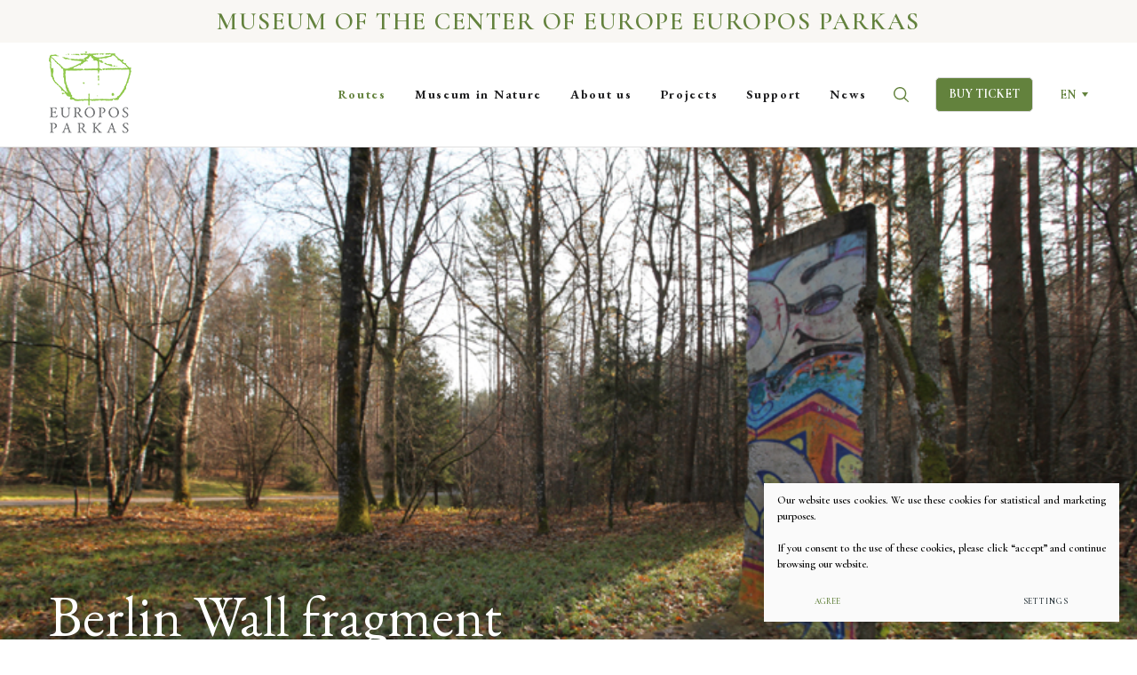

--- FILE ---
content_type: text/html; charset=utf-8
request_url: https://www.europosparkas.org/route/routes/81berlyno-sienos-fragmentas-en/
body_size: 16015
content:


<!DOCTYPE html>
<html lang="en">
<head>
    <meta charset="UTF-8"/>
    
    <title>Berlin Wall fragment - Europos parkas</title>
    <meta name="viewport" content="width=device-width, initial-scale=1.0">
    <link rel="stylesheet" href="https://www.europosparkas.org/tmp/css/style_16.css?t=1698213338"/>
    <meta name="format-detection" content="telephone=no">

    <link rel="stylesheet" href="https://www.europosparkas.org/tmp/css/style_15.css?t=1611820681"/>
    <meta name="verify-paysera" content="c6b1ac02179da6d7108bef716e19f707">

    <link rel="apple-touch-icon" sizes="180x180" href="/images/favicon/apple-touch-icon.png">
    <link rel="icon" type="image/png" sizes="32x32" href="/images/favicon/favicon-32x32.png">
    <link rel="icon" type="image/png" sizes="16x16" href="/images/favicon/favicon-16x16.png">
    <link rel="manifest" href="/images/favicon/site.webmanifest">
    <link rel="shortcut icon" href="/images/favicon/favicon.ico">
    <meta name="msapplication-TileColor" content="#da532c">
    <meta name="msapplication-config" content="/images/favicon/browserconfig.xml">
    <meta name="theme-color" content="#ffffff">









    
        <meta property="og:title" content="Berlin Wall fragment" />
        <meta property="og:image" content="https://www.europosparkas.org/uploads/Products/product_83/f_berlyno_sien__1625735832.jpg" />
        <meta property="og:url" content="https://www.europosparkas.org/route/routes/81berlyno-sienos-fragmentas-en/" />
        <meta property="og:image:width" content="800" />
        <meta property="og:image:height" content="533" />
        <meta property="og:description" content="On 9 November 2009 a fragment of the Berlin Wall was mounted and opened in Europos Parkas. The opening ceremony was attended by the German Ambassador in Lithuania Hans-Peter Annen, the Deputy Vilnius Mayor Vidmantas Martikonis, the Chairman of the Foreign Affairs Committee of the Seimas of the Republic of Lithuania Audronius Ažubalis, representatives of the project organisers, press representatives and a large number of guests.    A united Europe, independence and community of its countries are the most important things that the remains of the Berlin Wall remind us of today. Fragments of the Wall can also be found in other cities of Europe and the rest of the world: New York (USA), Paris (France), Kiev (Ukraine), Hamburg (Germany), Cincinnati (USA), Marseilles (France).    After regaining of Independence, Europos Parkas, which is situated near Vilnius, demonstrates opening of Lithuania for European art and culture. Europos Parkas, being among the first ones to invite artists from all over the world to come to Lithuania, started “tearing down Berlin walls” in the field of culture and became a symbol of new thinking and a bridge between different cultures. A fragment of the Berlin Wall will stand in the park of sculptures symbolising a united Europe and will remind future generations how fragile the freedom is.    The project has been initiated by Embassy of the Federal Republic of Germany in Lithuania, Goethe-Institut Vilnius and Vilnius City Municipality and sponsored by „Göllner Spedition“. This project is part of the national programme Vilnius – European Capital of Culture 2009." />
        <meta property="og:type" content="website" />
    














    
<base href="https://www.europosparkas.org/" />

    
</head>

<body class="inner">




<div class="mobile-additional-content hide">

    <div class="mob-nav-top-line" aria-label="Contact links">
        <div class="adresas">
            <a href="tel:+37052377077"
               title="Call: +37052377077">
                <em class="fal fa-phone"></em>
            </a>
        </div>
        <div class="mail">
            <a href="mailto:muziejus@europosparkas.lt" title="Write: muziejus@europosparkas.lt">
                <em class="fal fa-envelope"></em>
            </a>
        </div>
        <div class="adresas">
            <a href="" target="_blank" title="Location on the map">
                <em class="fal fa-map-marker"></em>
            </a>
        </div>
    </div>

    <div class="mob_search">
        <a href="#" title="Search">
            <em class="fa fa-search"></em>
        </a>
    </div>

    <div class="langs-select">
        <select title="Choose the language">
                                    <option value="https://www.europosparkas.org/marsrutas/zemelapis/81berlyno-sienos-fragmentas/" >LT</option>
                                <option value="https://www.europosparkas.org/route/routes/81berlyno-sienos-fragmentas-en/"  selected>EN</option>
            
        </select>
    </div>

</div>

<div id="page">
            <div class="top-info-section">
            <div class="container">
                <div class="top-info-container">
                    Museum of the Center of Europe EUROPOS PARKAS
                </div>
            </div>
        </div>
        <header>
        <div class="container">
            <a class="logo" href="https://www.europosparkas.org/en/" title=""></a>
            <div class="header-content">
                <div class="header-elements">
                    <nav class="main-menu-container">
                        <ul class="main-menu">
                                                                    
        <li class="selected">
            <a href="https://www.europosparkas.org/map/routes/">Routes</a>
        

        

        



        </li>

    




                                            <li class=" has-submenu">
                <a href="https://www.europosparkas.org/main-meniu-museum-in-nature/">Museum in Nature </a>
                                <ul>
            <li class="">
            <a href="https://www.europosparkas.org/slow-art/">Slow art</a>
            
        </li>
    </ul>


            </li>
                                        <li class=" has-submenu">
                <a href="https://www.europosparkas.org/about-us/">About us</a>
                                <ul>
            <li class="">
            <a href="https://www.europosparkas.org/message-from-the-founder-of-the-museum/">Message from the founder of the museum</a>
            
        </li>
            <li class="">
            <a href="https://www.europosparkas.org/about-europos-parkas/">About Europos parkas</a>
            
        </li>
            <li class="">
            <a href="https://www.europosparkas.org/first-ngo-museum/">First NGO museum</a>
            
        </li>
    </ul>


            </li>
                                        <li class="">
                <a href="https://www.europosparkas.org/projects/">Projects</a>
                                
            </li>
                                        <li class="">
                <a href="https://www.europosparkas.org/support/">Support</a>
                                
            </li>
                                        <li class="">
                <a href="https://www.europosparkas.org/news/">News</a>
                                
            </li>
            </ul>
                    </nav>
                    <div class="search-place">
                        <a class="search-toggler" data-class-toggle="opened"  title="Search">
                            <em class="fa">
                                <svg xmlns="http://www.w3.org/2000/svg"
                                     width="17px" height="17px">
                                    <path fill-rule="evenodd"
                                          d="M16.751,15.753 L12.674,11.676 C13.685,10.444 14.294,8.865 14.294,7.145 C14.294,3.200 11.092,-0.001 7.147,-0.001 C3.198,-0.001 -0.000,3.200 -0.000,7.145 C-0.000,11.091 3.198,14.292 7.147,14.292 C8.867,14.292 10.442,13.687 11.674,12.676 L15.751,16.749 C16.028,17.027 16.474,17.027 16.751,16.749 C17.028,16.476 17.028,16.026 16.751,15.753 ZM7.147,12.870 C3.987,12.870 1.419,10.302 1.419,7.145 C1.419,3.989 3.987,1.418 7.147,1.418 C10.303,1.418 12.875,3.989 12.875,7.145 C12.875,10.302 10.303,12.870 7.147,12.870 Z"/>
                                </svg>
                            </em>
                        </a>
                        <div class="search-container">
                            <form id="cntnt01moduleform_1" method="get" action="https://www.europosparkas.org/search/" class="cms_form">
<div class="hidden">
<input type="hidden" name="mact" value="Search,cntnt01,dosearch,0" />
<input type="hidden" name="cntnt01returnid" value="72" />
</div>

<input type="hidden" id="cntnt01origreturnid" name="cntnt01origreturnid" value="58" />



    <input type="text" id="cntnt01searchinput" title="Search box" class="search-sufler" autocomplete="off" name="cntnt01searchinput" placeholder="Search"
           value=""/>
    <input type="hidden" name="anticsrf" value="7fd45572a58422fd9c33295248db1e5a8dc65ef7775eeb3859ac56627fc94c51">

    <button type="submit">
        <em class="fa">
            <svg xmlns="http://www.w3.org/2000/svg"
                 width="17px" height="17px">
                <path fill-rule="evenodd"
                      d="M16.751,15.753 L12.674,11.676 C13.685,10.444 14.294,8.865 14.294,7.145 C14.294,3.200 11.092,-0.001 7.147,-0.001 C3.198,-0.001 -0.000,3.200 -0.000,7.145 C-0.000,11.091 3.198,14.292 7.147,14.292 C8.867,14.292 10.442,13.687 11.674,12.676 L15.751,16.749 C16.028,17.027 16.474,17.027 16.751,16.749 C17.028,16.476 17.028,16.026 16.751,15.753 ZM7.147,12.870 C3.987,12.870 1.419,10.302 1.419,7.145 C1.419,3.989 3.987,1.418 7.147,1.418 C10.303,1.418 12.875,3.989 12.875,7.145 C12.875,10.302 10.303,12.870 7.147,12.870 Z"/>
            </svg>
        </em>
    </button>

</form>


                        </div>
                    </div>
                                        <div class="header-action">
                        <a href="https://bilietai.europosparkas.org" class="ext_button white-style bordered uppercase">
BUY TICKET
                        </a>
                    </div>
                                        <div class="langs-switcher">
                        <a class="current-lang" href="/en">
                            en
                            <em class="fa">
                                <svg xmlns="http://www.w3.org/2000/svg"
                                     width="7px" height="5px">
                                    <path fill-rule="evenodd"
                                          d="M3.499,5.000 L7.005,-0.000 L-0.006,-0.000 L3.499,5.000 Z"/>
                                </svg>
                            </em>
                        </a>
                        <ul class="langs">
                                        


                          <li class=""><a href="https://www.europosparkas.org/">LT</a></li>
            
        

            


                                      
        

    
                        </ul>
                    </div>
                </div>
            </div>
        </div>
    </header>
    <main>

































            


<div class="work-big-picture" style="background-image: url(/uploads/Products/product_83/f_berlyno_sien__1628689381.jpg)">
    <div class="container">
        <div class="cont">
            <h1>
                Berlin Wall fragment
            </h1>
        </div>
    </div>
</div>
<section class="work-inner-section">
    <div class="container">
        <div class="custom-title-1 tac">
            <span data-number="1">
                About the artwork
            </span>
        </div>
        <div class="work-container pure-g">
            <div class="pure-u-1-1 pure-u-md-1-2">
                <div class="descr">
                    <div style="text-align: justify;">On 9 November 2009 a fragment of the Berlin Wall was mounted and opened in Europos Parkas. The opening ceremony was attended by the German Ambassador in Lithuania Hans-Peter Annen, the Deputy Vilnius Mayor Vidmantas Martikonis, the Chairman of the Foreign Affairs Committee of the Seimas of the Republic of Lithuania Audronius Ažubalis, representatives of the project organisers, press representatives and a large number of guests. </div>
<div style="text-align: justify;"> </div>
<div style="text-align: justify;">A united Europe, independence and community of its countries are the most important things that the remains of the Berlin Wall remind us of today. Fragments of the Wall can also be found in other cities of Europe and the rest of the world: New York (USA), Paris (France), Kiev (Ukraine), Hamburg (Germany), Cincinnati (USA), Marseilles (France). </div>
<div style="text-align: justify;"> </div>
<div style="text-align: justify;">After regaining of Independence, Europos Parkas, which is situated near Vilnius, demonstrates opening of Lithuania for European art and culture. Europos Parkas, being among the first ones to invite artists from all over the world to come to Lithuania, started “tearing down Berlin walls” in the field of culture and became a symbol of new thinking and a bridge between different cultures. A fragment of the Berlin Wall will stand in the park of sculptures symbolising a united Europe and will remind future generations how fragile the freedom is.</div>
<div style="text-align: justify;">  </div>
<div style="text-align: justify;">The project has been initiated by Embassy of the Federal Republic of Germany in Lithuania, Goethe-Institut Vilnius and Vilnius City Municipality and sponsored by „Göllner Spedition“. This project is part of the national programme Vilnius – European Capital of Culture 2009.</div>
                </div>
            </div>
            <div class="pure-u-1-1 pure-u-md-1-2">
                <div class="author-table">
                    <div class="info">
                                                <div class="descr">
                                                                                                            </div>
                    </div>
                </div>
                                    <div class="go-back-element">
                        <a href="javascript:history.back(-1)" class="ext_button green-style rounded">
                            Back to the interactive map
                        </a>
                    </div>
                            </div>
        </div>
                    <div class="big-facts-block">
                <div class="title">
                    
                </div>
                <div class="info">
                    <p>On the occasion of the 20th anniversary of the fall of the Berlin Wall the German Embassy together with the Goethe Institute in Lithuania gave the city of Vilnius a unique gift – a fragment of the Berlin Wall.<o:p></o:p></p>
                </div>
            </div>
        
                                                </div>
</section>
    <section class="historical-images">
        <div class="container">
                            <div class="custom-title-1 tac">
                    <span data-number="01">
                       Histhorical photographs
                    </span>
                </div>
                        <div class="historical-container">
                <div class="swiper-container historical-swiper">
                    <div class="swiper-wrapper">
                                                    <div class="swiper-slide">
                                <a href="/uploads/Products/product_83/f_berlyno_sien__1625735832.jpg" class="photo" data-fancybox="glr"
                                   data-caption="">
                                                                            <picture><source media="(max-width: 500px)" srcset="https://www.europosparkas.org/uploads/_CGSmartImage/f_berlyno_sien__1625735832-adca9e1382e842cf5faea0f7f8c822c4.jpg 2x"><source media="(min-width: 501px)" srcset="https://www.europosparkas.org/uploads/_CGSmartImage/f_berlyno_sien__1625735832-06d018dbc521abe7f426a4056fc9b22a.jpg 2x"><img width="270" height="270" src="https://www.europosparkas.org/uploads/_CGSmartImage/f_berlyno_sien__1625735832-06d018dbc521abe7f426a4056fc9b22a.jpg"   /></picture>
                                                                    </a>
                            </div>
                                            </div>
                </div>
                            </div>
        </div>
    </section>

    <section class="gallery-section">
        <div class="container limited">
                        <div class="gallery-container">
                <div class="swiper-container gallery-swiper">
                    <div class="swiper-wrapper">
                                                    <div class="swiper-slide">
                                <a href="/uploads/Products/product_83/f_berlyno_sien__1625735856.jpg" class="photo" data-fancybox="glr2">

                                    <img src="/uploads/Products/product_83/f_berlyno_sien__1625735856.jpg" alt="">
                                                                    </a>
                            </div>
                                            </div>
                </div>
                            </div>
        </div>
    </section>




















































































































































































































    

</main>
<section class="footer-colls-section">
    <div class="container">
        <div class="footer-info-text">
            <div class="custom-title-1">
                    <span data-number="10">
                        contacts
                    </span>
            </div>
            <div class="text-block">
                <em class="fa">
                    <svg xmlns="http://www.w3.org/2000/svg"
                         width="31px" height="31px">
                        <path fill-rule="evenodd" fill="rgb(0, 0, 0)"
                              d="M25.575,10.849 L3.100,10.849 C1.960,10.849 1.033,11.776 1.033,12.916 C1.033,14.056 1.960,14.983 3.100,14.983 L3.100,16.016 C1.390,16.016 -0.000,14.626 -0.000,12.916 C-0.000,11.207 1.390,9.816 3.100,9.816 L25.575,9.816 C27.996,9.816 29.966,7.846 29.966,5.425 C29.966,3.002 27.996,1.032 25.575,1.032 L12.400,1.032 L12.400,-0.001 L25.575,-0.001 C28.566,-0.001 31.000,2.433 31.000,5.425 C31.000,8.416 28.566,10.849 25.575,10.849 ZM9.817,-0.001 L11.367,-0.001 L11.367,1.032 L9.817,1.032 L9.817,-0.001 ZM6.717,-0.001 L8.267,-0.001 L8.267,1.032 L6.717,1.032 L6.717,-0.001 ZM4.133,-0.001 L5.683,-0.001 L5.683,1.032 L4.133,1.032 L4.133,-0.001 ZM2.067,-0.001 L3.100,-0.001 L3.100,1.032 L2.067,1.032 L2.067,-0.001 ZM-0.000,-0.001 L1.033,-0.001 L1.033,1.032 L-0.000,1.032 L-0.000,-0.001 ZM0.431,21.706 C1.125,21.590 1.654,21.185 2.144,20.394 C2.447,19.906 2.711,19.320 2.990,18.699 C3.715,17.087 4.536,15.259 6.461,14.162 C10.569,11.815 16.960,13.232 19.383,14.685 C20.958,15.630 21.960,17.025 22.845,18.256 C23.459,19.111 23.988,19.848 24.570,20.236 C25.232,20.676 26.129,21.031 26.996,21.376 C27.192,21.453 27.387,21.530 27.578,21.609 C28.558,22.012 29.313,22.381 29.815,22.884 C30.052,23.121 30.235,23.510 30.408,24.147 C30.858,25.874 30.994,28.786 30.999,28.909 C31.006,29.050 30.954,29.187 30.857,29.289 C30.759,29.391 30.624,29.449 30.483,29.449 L26.213,29.449 C25.559,30.384 24.475,31.000 23.250,31.000 C22.024,31.000 20.941,30.384 20.286,29.449 L10.713,29.449 C10.059,30.384 8.975,31.000 7.750,31.000 C6.524,31.000 5.441,30.384 4.786,29.449 L0.517,29.449 C0.231,29.449 -0.000,29.218 -0.000,28.933 L-0.000,22.216 C-0.000,21.964 0.183,21.748 0.431,21.706 ZM29.085,23.614 C28.812,23.342 28.381,23.099 27.900,22.875 L27.900,23.766 L29.180,23.766 C29.130,23.668 29.096,23.626 29.085,23.614 ZM23.250,29.966 C24.674,29.966 25.833,28.807 25.833,27.383 C25.833,25.958 24.674,24.799 23.250,24.799 C21.825,24.799 20.667,25.958 20.667,27.383 C20.667,28.807 21.825,29.966 23.250,29.966 ZM7.750,29.966 C9.174,29.966 10.333,28.807 10.333,27.383 C10.333,25.958 9.174,24.799 7.750,24.799 C6.325,24.799 5.167,25.958 5.167,27.383 C5.167,28.807 6.325,29.966 7.750,29.966 ZM1.033,28.416 L4.286,28.416 C4.187,28.088 4.133,27.741 4.133,27.383 C4.133,25.389 5.756,23.766 7.750,23.766 C9.744,23.766 11.367,25.389 11.367,27.383 C11.367,27.741 11.312,28.088 11.214,28.416 L19.786,28.416 C19.687,28.088 19.633,27.741 19.633,27.383 C19.633,25.389 21.256,23.766 23.250,23.766 C25.244,23.766 26.867,25.389 26.867,27.383 C26.867,27.741 26.812,28.088 26.713,28.416 L29.934,28.416 C29.880,27.588 29.748,25.982 29.497,24.799 L27.382,24.799 C27.096,24.799 26.865,24.568 26.865,24.283 L26.865,22.436 C26.781,22.402 26.699,22.369 26.614,22.335 C25.698,21.973 24.750,21.596 23.996,21.096 C23.258,20.604 22.649,19.756 22.005,18.859 C21.179,17.709 20.242,16.405 18.850,15.570 C16.676,14.266 10.679,12.940 6.973,15.059 C5.341,15.990 4.625,17.583 3.932,19.124 C3.663,19.723 3.402,20.284 3.100,20.796 L3.100,24.799 C3.100,25.085 2.869,25.316 2.583,25.316 L1.033,25.316 L1.033,28.416 ZM1.033,24.283 L2.067,24.283 L2.067,22.065 C1.783,22.295 1.444,22.495 1.033,22.623 L1.033,24.283 ZM4.871,19.553 C5.498,18.159 6.145,16.721 7.485,15.956 C8.600,15.319 10.119,14.983 11.876,14.983 C14.465,14.983 17.127,15.742 18.319,16.455 C19.527,17.181 20.359,18.339 21.164,19.459 L21.446,19.846 C21.560,20.003 21.576,20.211 21.488,20.384 C21.400,20.557 21.222,20.666 21.028,20.666 L5.168,20.666 C4.991,20.666 4.828,20.577 4.732,20.429 C4.637,20.280 4.624,20.095 4.697,19.934 L4.871,19.553 ZM13.950,19.633 L20.015,19.633 C19.363,18.739 18.670,17.872 17.788,17.342 C17.023,16.884 15.557,16.416 13.950,16.177 L13.950,19.633 ZM12.917,19.633 L12.917,16.060 C12.569,16.033 12.221,16.016 11.876,16.016 C10.298,16.016 8.957,16.306 7.998,16.853 C7.042,17.399 6.500,18.466 5.969,19.633 L12.917,19.633 Z"/>
                    </svg>
                </em>
                 <a href="https://goo.gl/maps/xn82CazsdAkTr8Um9">                    Europos parkas, Europos Parko g. 300, Joneikiškės, Vilniaus r., LT-15143
                     </a>            </div>
        </div>
        <div class="footer-colls">
            <div>
                <h4>Opening hours</h4>
<p>Museum is open daily<br />From 10 am to sunset<br />The last entry in summer time – at 7 pm.</p>
            </div>
            <div>
                <h4>Legal details</h4>
Registration code: 286113360<br />VAT: LT861133610
                                    <a href="tel:+37052377077">
                        <em class="fa">
                            <svg
                                    xmlns="http://www.w3.org/2000/svg"
                                    xmlns:xlink="http://www.w3.org/1999/xlink"
                                    width="13px" height="13px">
                                <path fill-rule="evenodd"
                                      d="M12.692,6.156 C12.670,6.159 12.651,6.162 12.629,6.162 C12.450,6.162 12.294,6.036 12.263,5.854 C12.046,4.576 11.442,3.410 10.513,2.483 C9.584,1.558 8.416,0.951 7.136,0.735 C6.933,0.699 6.798,0.510 6.831,0.307 C6.867,0.107 7.056,-0.031 7.257,0.005 C8.691,0.249 9.996,0.923 11.035,1.961 C12.074,2.998 12.750,4.302 12.994,5.733 C13.030,5.934 12.893,6.126 12.692,6.156 ZM7.155,2.362 C8.026,2.510 8.820,2.921 9.450,3.550 C10.079,4.178 10.491,4.971 10.639,5.841 C10.672,6.044 10.538,6.236 10.334,6.269 C10.312,6.271 10.293,6.274 10.271,6.274 C10.093,6.274 9.936,6.148 9.906,5.967 C9.782,5.248 9.444,4.595 8.922,4.074 C8.400,3.553 7.746,3.212 7.026,3.091 C6.823,3.058 6.691,2.864 6.727,2.663 C6.762,2.463 6.952,2.328 7.155,2.362 ZM7.059,8.658 C7.139,8.708 7.232,8.754 7.331,8.804 C7.400,8.839 7.471,8.876 7.543,8.913 L8.411,8.049 C8.688,7.772 9.013,7.627 9.351,7.627 C9.691,7.627 10.013,7.775 10.279,8.052 L11.788,9.564 C12.066,9.838 12.211,10.165 12.211,10.505 C12.211,10.843 12.068,11.172 11.796,11.454 C11.678,11.577 11.557,11.696 11.439,11.808 C11.266,11.976 11.101,12.132 10.958,12.305 C10.955,12.311 10.950,12.313 10.947,12.319 C10.529,12.772 9.996,12.999 9.362,12.999 C9.307,12.999 9.246,12.996 9.189,12.993 C8.246,12.933 7.402,12.579 6.771,12.280 C5.116,11.482 3.668,10.349 2.465,8.913 C1.473,7.723 0.808,6.612 0.363,5.413 C0.181,4.924 -0.055,4.178 0.011,3.377 C0.055,2.880 0.256,2.452 0.607,2.101 L1.541,1.160 C1.544,1.157 1.544,1.157 1.547,1.155 C1.822,0.891 2.146,0.751 2.481,0.751 C2.816,0.751 3.135,0.891 3.402,1.155 C3.580,1.319 3.753,1.494 3.918,1.665 C4.001,1.753 4.089,1.840 4.174,1.925 L4.924,2.674 C5.501,3.251 5.501,3.997 4.924,4.573 C4.847,4.650 4.770,4.730 4.693,4.806 C4.490,5.012 4.281,5.227 4.056,5.432 C4.223,5.802 4.454,6.167 4.798,6.601 C5.507,7.470 6.246,8.143 7.059,8.658 ZM4.215,7.062 C3.797,6.532 3.523,6.088 3.328,5.616 C3.325,5.607 3.322,5.599 3.319,5.591 C3.270,5.434 3.226,5.204 3.462,4.968 C3.465,4.963 3.470,4.960 3.476,4.954 C3.715,4.740 3.935,4.521 4.166,4.285 C4.245,4.208 4.322,4.129 4.402,4.049 C4.693,3.758 4.693,3.489 4.402,3.199 L3.652,2.449 C3.564,2.359 3.476,2.271 3.391,2.183 C3.223,2.010 3.064,1.849 2.896,1.692 C2.893,1.689 2.891,1.686 2.888,1.684 C2.800,1.596 2.660,1.491 2.487,1.491 C2.347,1.491 2.204,1.560 2.069,1.686 L1.132,2.622 C0.904,2.851 0.780,3.117 0.753,3.437 C0.712,3.939 0.805,4.471 1.061,5.154 C1.476,6.274 2.102,7.316 3.039,8.444 C4.174,9.797 5.540,10.864 7.095,11.616 C7.664,11.888 8.422,12.206 9.238,12.258 C9.279,12.261 9.323,12.261 9.364,12.261 C9.793,12.261 10.120,12.121 10.398,11.825 C10.568,11.624 10.749,11.446 10.928,11.276 C11.046,11.161 11.156,11.057 11.263,10.941 C11.543,10.650 11.543,10.362 11.260,10.082 L9.746,8.571 C9.744,8.568 9.744,8.568 9.741,8.565 C9.656,8.472 9.516,8.365 9.345,8.365 C9.172,8.365 9.024,8.477 8.930,8.571 L7.991,9.509 C7.944,9.555 7.801,9.698 7.573,9.698 C7.482,9.698 7.394,9.677 7.301,9.630 C7.290,9.625 7.279,9.616 7.268,9.611 C7.188,9.561 7.095,9.514 6.996,9.465 C6.886,9.411 6.771,9.353 6.658,9.281 C5.776,8.725 4.976,7.998 4.218,7.065 L4.215,7.062 Z"/>
                            </svg>
                        </em>
                        +370 5 2377077
                    </a>
                            </div>
            <div>
                <h4>More information</h4>
<p>hq@europosparkas.lt</p>
<p>F.A.Q</p>
                                    <a href="https://goo.gl/maps/xn82CazsdAkTr8Um9">
                        <em class="fa">
                            <svg
                                    xmlns="http://www.w3.org/2000/svg"
                                    xmlns:xlink="http://www.w3.org/1999/xlink"
                                    width="16px" height="16px">
                                <path fill-rule="evenodd"
                                      d="M15.984,5.997 C15.914,6.614 15.614,7.217 15.141,7.695 C14.667,8.174 14.070,8.476 13.459,8.548 C13.366,8.558 13.274,8.564 13.183,8.564 C12.642,8.564 12.158,8.371 11.798,8.008 C11.378,7.584 11.189,6.988 11.264,6.330 C11.334,5.714 11.634,5.110 12.108,4.632 C12.581,4.154 13.178,3.851 13.789,3.780 C14.440,3.704 15.030,3.896 15.450,4.320 C15.870,4.744 16.059,5.339 15.984,5.997 ZM14.787,4.989 C14.606,4.807 14.353,4.711 14.060,4.711 C14.007,4.711 13.952,4.714 13.897,4.721 C13.495,4.768 13.095,4.974 12.771,5.302 C12.446,5.630 12.242,6.034 12.196,6.439 C12.154,6.804 12.248,7.122 12.462,7.338 C12.675,7.553 12.991,7.649 13.351,7.606 C13.753,7.560 14.153,7.353 14.477,7.025 C14.802,6.698 15.006,6.294 15.052,5.888 C15.094,5.524 15.000,5.205 14.787,4.989 ZM11.413,3.931 C10.940,4.409 10.343,4.712 9.732,4.783 C9.639,4.794 9.547,4.800 9.456,4.800 C8.915,4.800 8.431,4.607 8.071,4.243 C7.651,3.820 7.462,3.224 7.537,2.566 C7.607,1.949 7.907,1.346 8.381,0.868 C8.854,0.389 9.451,0.087 10.062,0.015 C10.713,-0.060 11.303,0.131 11.723,0.555 C12.143,0.979 12.332,1.575 12.257,2.233 C12.187,2.850 11.887,3.453 11.413,3.931 ZM11.059,1.225 C10.879,1.043 10.626,0.947 10.333,0.947 C10.280,0.947 10.225,0.950 10.169,0.957 C9.768,1.003 9.368,1.210 9.044,1.538 C8.719,1.865 8.515,2.269 8.469,2.675 C8.427,3.039 8.521,3.358 8.734,3.574 C8.948,3.789 9.264,3.884 9.624,3.842 C10.026,3.795 10.426,3.589 10.750,3.261 C11.075,2.933 11.279,2.529 11.325,2.124 C11.367,1.760 11.273,1.441 11.059,1.225 ZM10.541,9.770 C10.681,10.867 10.382,11.851 9.699,12.542 L9.682,12.559 C9.431,12.808 9.271,13.130 9.218,13.493 C9.125,14.131 8.834,14.708 8.377,15.161 C7.814,15.720 7.074,16.000 6.333,16.000 C5.596,16.000 4.860,15.723 4.298,15.170 C4.032,14.908 3.821,14.603 3.671,14.264 C3.282,13.385 2.589,12.685 1.719,12.293 C1.383,12.141 1.081,11.928 0.822,11.659 C-0.276,10.522 -0.273,8.674 0.830,7.540 C1.278,7.079 1.849,6.785 2.480,6.690 C2.840,6.636 3.159,6.474 3.404,6.222 L3.423,6.203 C4.106,5.513 5.081,5.211 6.167,5.352 C7.208,5.488 8.235,6.020 9.057,6.851 C9.880,7.682 10.407,8.718 10.541,9.770 ZM5.660,6.263 C5.051,6.263 4.494,6.461 4.086,6.873 L4.074,6.886 C3.684,7.287 3.181,7.543 2.618,7.627 C2.190,7.691 1.803,7.891 1.499,8.203 C0.751,8.973 0.749,10.226 1.494,10.998 C1.670,11.181 1.875,11.325 2.102,11.428 C3.183,11.916 4.044,12.786 4.527,13.877 C4.629,14.107 4.772,14.313 4.953,14.492 C5.717,15.244 6.958,15.242 7.720,14.486 C8.030,14.179 8.227,13.787 8.290,13.355 C8.373,12.786 8.627,12.278 9.024,11.884 L9.036,11.872 C9.509,11.394 9.713,10.691 9.611,9.891 C9.503,9.046 9.071,8.204 8.394,7.521 C7.579,6.698 6.562,6.263 5.660,6.263 ZM5.117,4.172 C4.643,4.650 4.046,4.953 3.436,5.024 C3.342,5.035 3.250,5.040 3.160,5.040 C2.619,5.040 2.135,4.848 1.775,4.485 C1.355,4.060 1.165,3.465 1.240,2.807 C1.311,2.190 1.610,1.587 2.084,1.109 C2.558,0.630 3.155,0.328 3.765,0.257 C4.417,0.180 5.007,0.372 5.426,0.796 C5.846,1.220 6.036,1.816 5.961,2.474 C5.890,3.091 5.591,3.694 5.117,4.172 ZM4.763,1.466 C4.583,1.284 4.329,1.188 4.037,1.188 C3.984,1.188 3.929,1.191 3.873,1.198 C3.472,1.244 3.072,1.451 2.747,1.778 C2.423,2.107 2.218,2.510 2.172,2.916 C2.131,3.280 2.225,3.599 2.438,3.815 C2.651,4.030 2.967,4.125 3.328,4.083 C3.729,4.036 4.129,3.830 4.454,3.502 C4.778,3.175 4.983,2.771 5.029,2.365 C5.071,2.001 4.976,1.681 4.763,1.466 ZM11.792,10.914 C12.266,10.436 12.863,10.133 13.474,10.062 C14.125,9.986 14.715,10.178 15.135,10.601 C15.554,11.026 15.744,11.621 15.669,12.279 C15.598,12.896 15.299,13.499 14.825,13.978 C14.352,14.456 13.754,14.759 13.144,14.829 C13.051,14.841 12.959,14.846 12.868,14.846 C12.327,14.846 11.843,14.653 11.483,14.290 C11.063,13.866 10.873,13.270 10.948,12.613 C11.019,11.996 11.319,11.393 11.792,10.914 ZM12.146,13.620 C12.359,13.835 12.675,13.930 13.036,13.889 C13.438,13.842 13.837,13.635 14.162,13.308 C14.487,12.980 14.691,12.576 14.737,12.170 C14.779,11.806 14.684,11.487 14.471,11.272 C14.291,11.090 14.037,10.993 13.745,10.993 C13.692,10.993 13.637,10.997 13.581,11.003 C13.180,11.050 12.780,11.256 12.456,11.584 C12.131,11.912 11.927,12.315 11.880,12.721 C11.839,13.085 11.933,13.405 12.146,13.620 Z"/>
                            </svg>
                        </em>
                        It is allowed to visit with animals
                    </a>
                                                    <a href="/sitemap/">
                        <em class="fa">
                            <svg
                                    xmlns="http://www.w3.org/2000/svg"
                                    xmlns:xlink="http://www.w3.org/1999/xlink"
                                    width="15px" height="15px">
                                <path fill-rule="evenodd"
                                      d="M14.121,14.998 L12.158,14.998 C11.673,14.998 11.279,14.604 11.279,14.120 L11.279,12.156 C11.279,11.673 11.673,11.278 12.158,11.278 L12.686,11.278 L12.686,7.938 L7.939,7.938 L7.939,11.278 L8.467,11.278 C8.951,11.278 9.346,11.673 9.346,12.156 L9.346,14.120 C9.346,14.604 8.951,14.998 8.467,14.998 L6.533,14.998 C6.048,14.998 5.654,14.604 5.654,14.120 L5.654,12.156 C5.654,11.673 6.048,11.278 6.533,11.278 L7.061,11.278 L7.061,7.938 L2.314,7.938 L2.314,11.278 L2.842,11.278 C3.326,11.278 3.721,11.673 3.721,12.156 L3.721,14.120 C3.721,14.604 3.326,14.998 2.842,14.998 L0.879,14.998 C0.394,14.998 -0.000,14.604 -0.000,14.120 L-0.000,12.156 C-0.000,11.673 0.394,11.278 0.879,11.278 L1.435,11.278 L1.435,7.938 C1.435,7.454 1.830,7.059 2.314,7.059 L7.061,7.059 L7.061,4.657 L4.219,4.657 C3.976,4.657 3.779,4.460 3.779,4.218 L3.779,0.438 C3.779,0.195 3.976,-0.001 4.219,-0.001 L10.781,-0.001 C11.024,-0.001 11.221,0.195 11.221,0.438 L11.221,4.218 C11.221,4.460 11.024,4.657 10.781,4.657 L7.939,4.657 L7.939,7.059 L12.693,7.059 C13.158,7.059 13.564,7.444 13.564,7.938 L13.564,11.278 L14.121,11.278 C14.606,11.278 15.000,11.673 15.000,12.156 L15.000,14.120 C15.000,14.604 14.606,14.998 14.121,14.998 ZM0.879,12.156 L0.879,14.120 C2.639,14.120 2.839,14.121 2.842,14.120 L2.842,12.156 L0.879,12.156 ZM10.342,3.778 L10.342,0.878 L4.658,0.878 L4.658,3.778 L10.342,3.778 ZM6.533,12.156 L6.533,14.120 C8.288,14.120 8.464,14.121 8.467,14.120 L8.467,12.156 L6.533,12.156 ZM14.121,12.156 L12.158,12.156 L12.158,14.120 L14.121,14.120 C14.124,14.120 14.122,14.162 14.121,12.156 ZM6.094,1.903 L8.906,1.903 C9.149,1.903 9.346,2.099 9.346,2.343 C9.346,2.585 9.149,2.782 8.906,2.782 L6.094,2.782 C5.851,2.782 5.654,2.585 5.654,2.343 C5.654,2.099 5.851,1.903 6.094,1.903 Z"/>
                            </svg>
                        </em>Sitemap
                    </a>
                                
                <div class="policy_link"> 
   <a href="/privacy-and-cookie-policy/">
    Privacy & Cookie Policy
   </a>
  </div>
    
            </div>
            <div>
                                    <h4>
                        let's communicate
                    </h4>
                                                    <ul class="socials">
                                                    <li>
                                <a href="https://www.facebook.com/Europosparkas" target="_blank">
                                    <em class="fa">
                                        <svg
                                                xmlns="http://www.w3.org/2000/svg"
                                                xmlns:xlink="http://www.w3.org/1999/xlink"
                                                width="13px" height="25px">
                                            <path fill-rule="evenodd"
                                                  d="M7.896,24.651 L2.782,24.651 C2.457,24.651 2.360,24.387 2.360,24.063 L2.360,13.694 L0.422,13.694 C0.096,13.694 0.000,13.431 0.000,13.107 L0.000,8.802 C0.000,8.479 0.096,8.216 0.422,8.216 L2.760,8.216 C2.758,4.788 3.367,2.500 4.617,1.232 C5.684,0.147 6.976,-0.002 8.213,-0.002 L11.830,-0.002 C12.156,-0.002 12.588,0.261 12.588,0.585 L12.588,5.281 C12.588,5.605 12.156,5.869 11.830,5.869 L8.654,5.869 L8.654,8.216 L11.830,8.216 C12.156,8.216 12.588,8.479 12.588,8.802 L12.588,13.107 C12.588,13.431 12.156,13.694 11.830,13.694 L8.654,13.694 L8.654,24.063 C8.654,24.387 8.222,24.651 7.896,24.651 ZM3.540,23.477 L7.474,23.477 L7.474,13.107 C7.474,12.783 7.570,12.521 7.896,12.521 L11.408,12.521 L11.408,9.390 L7.896,9.390 C7.570,9.390 7.474,9.126 7.474,8.802 L7.474,5.281 C7.474,4.957 7.570,4.694 7.896,4.694 L11.408,4.694 L11.408,1.172 L8.213,1.172 C7.300,1.172 6.260,1.241 5.459,2.054 C4.386,3.142 3.877,5.409 3.945,8.791 C3.949,8.949 3.888,9.101 3.777,9.213 C3.666,9.326 3.514,9.390 3.355,9.390 L1.180,9.390 L1.180,12.521 L2.782,12.521 C3.108,12.521 3.540,12.783 3.540,13.107 L3.540,23.477 L3.540,23.477 Z"/>
                                        </svg>
                                    </em>
                                </a>
                            </li>
                                                                            <li>
                                <a href="https://twitter.com/europosparkas" target="_blank">
                                    <em class="fa">
                                        <svg
                                                xmlns="http://www.w3.org/2000/svg"
                                                width="25px" height="21px">
                                            <path fill-rule="evenodd"
                                                  d="M23.947,2.766 C23.825,2.641 23.621,2.600 23.458,2.641 L22.642,2.932 C23.132,2.351 23.458,1.727 23.662,1.144 C23.743,0.936 23.703,0.771 23.580,0.645 C23.458,0.521 23.254,0.479 23.091,0.562 C21.948,1.061 20.970,1.477 20.154,1.727 C20.154,1.769 20.113,1.727 20.072,1.727 C19.419,1.353 17.829,0.521 16.687,0.521 C13.790,0.562 11.465,3.057 11.465,6.092 L11.465,6.258 C7.223,5.427 4.898,4.179 2.369,1.477 L1.961,1.061 L1.717,1.560 C0.330,4.263 1.309,6.715 2.899,8.379 C2.165,8.253 1.676,8.004 1.227,7.630 C1.064,7.505 0.860,7.464 0.656,7.588 C0.493,7.672 0.411,7.921 0.452,8.129 C1.023,10.083 2.451,11.663 4.001,12.619 C3.267,12.619 2.655,12.536 2.043,12.120 C1.880,12.037 1.635,12.037 1.472,12.161 C1.309,12.286 1.227,12.494 1.309,12.702 C2.043,14.822 3.471,15.944 5.755,16.236 C4.572,16.943 3.022,17.525 0.615,17.566 C0.371,17.566 0.167,17.733 0.085,17.940 C0.003,18.190 0.085,18.398 0.248,18.564 C1.717,19.769 4.980,20.476 9.018,20.476 C16.197,20.476 22.071,13.949 22.071,5.925 L22.071,5.800 C22.968,5.344 23.703,4.470 24.070,3.265 C24.110,3.099 24.070,2.890 23.947,2.766 ZM21.500,5.135 L21.255,5.219 L21.255,5.925 C21.255,13.492 15.748,19.646 9.018,19.646 C5.306,19.646 2.818,19.022 1.472,18.356 C4.286,18.148 5.918,17.234 7.183,16.236 L8.202,15.487 L6.979,15.487 C4.654,15.487 3.226,14.822 2.410,13.242 C3.144,13.492 3.919,13.492 4.776,13.450 C5.102,13.408 5.429,13.408 5.755,13.408 L5.877,12.577 C4.327,12.120 2.492,10.707 1.594,8.794 C2.410,9.168 3.307,9.251 4.123,9.251 L5.388,9.251 L4.368,8.503 C3.511,7.879 0.982,5.676 2.206,2.517 C4.817,5.135 7.305,6.341 11.792,7.172 L12.281,7.255 L12.281,6.092 C12.281,3.514 14.239,1.395 16.687,1.353 C17.625,1.310 19.175,2.183 19.624,2.434 C19.868,2.557 20.113,2.600 20.358,2.517 C20.970,2.308 21.704,2.018 22.520,1.686 C22.153,2.308 21.663,2.890 21.010,3.431 C20.847,3.556 20.806,3.805 20.888,4.013 C20.970,4.221 21.214,4.304 21.418,4.221 L23.009,3.681 C22.724,4.221 22.275,4.844 21.500,5.135 Z"/>
                                        </svg>
                                    </em>
                                </a>
                            </li>
                                                                            <li>
                                <a href="https://www.pinterest.com/europosparkas/" target="_blank">
                                    <em class="fa">
                                        <svg xmlns="http://www.w3.org/2000/svg"
                                             width="20px" height="25px">
                                            <path fill-rule="evenodd"
                                                  d="M19.709,6.485 C19.332,5.222 18.727,4.159 17.859,3.235 C17.010,2.332 16.033,1.646 14.873,1.141 C13.551,0.565 12.018,0.286 10.553,0.354 C10.019,0.378 9.497,0.406 8.986,0.478 C7.545,0.684 6.276,1.110 5.107,1.783 C3.614,2.642 2.449,3.811 1.644,5.257 C1.226,6.010 0.814,7.337 0.639,8.203 C0.432,9.226 0.614,10.998 1.030,11.997 C1.549,13.243 1.976,13.796 3.019,14.566 C3.025,14.571 3.669,15.031 4.098,15.024 C4.880,15.009 5.036,14.267 5.110,13.911 C5.124,13.843 5.138,13.777 5.154,13.714 C5.168,13.659 5.187,13.600 5.207,13.539 C5.317,13.185 5.467,12.699 5.218,12.270 C5.124,12.109 5.013,11.982 4.916,11.873 C4.863,11.813 4.809,11.755 4.766,11.690 C4.395,11.145 4.207,10.460 4.207,9.660 C4.207,8.607 4.447,7.654 4.941,6.745 C5.837,5.098 7.324,4.059 9.242,3.738 C10.333,3.556 11.605,3.634 12.559,3.936 C13.430,4.213 14.172,4.703 14.704,5.355 C15.268,6.045 15.590,6.920 15.661,7.956 C15.708,8.616 15.647,9.283 15.597,9.725 C15.405,11.428 14.906,12.798 14.114,13.799 C13.465,14.620 12.766,15.032 11.975,15.058 C11.466,15.078 11.086,14.974 10.742,14.730 C10.417,14.500 10.224,14.217 10.133,13.840 C10.030,13.409 10.154,12.962 10.286,12.489 L10.308,12.413 C10.423,11.997 10.544,11.617 10.662,11.243 C10.849,10.653 11.042,10.045 11.201,9.336 C11.381,8.538 11.405,7.893 11.275,7.366 C11.114,6.713 10.760,6.222 10.221,5.909 C9.652,5.580 8.845,5.516 8.168,5.748 C7.158,6.089 6.388,7.000 6.055,8.244 C5.886,8.876 5.837,9.540 5.909,10.214 C5.965,10.743 6.085,11.224 6.305,11.805 C6.298,11.831 6.290,11.858 6.282,11.882 C6.266,11.934 6.252,11.984 6.241,12.027 C6.003,13.011 5.773,13.981 5.542,14.949 C5.324,15.868 5.105,16.786 4.881,17.713 L4.830,17.920 C4.602,18.865 4.366,19.842 4.311,21.008 L4.286,21.496 C4.237,22.402 4.188,23.338 4.311,24.205 C4.335,24.375 4.388,24.754 4.765,24.886 C4.877,24.970 4.985,25.005 5.090,25.005 C5.405,25.005 5.685,24.688 5.923,24.419 C6.701,23.541 7.362,22.433 7.945,21.033 C8.205,20.406 8.378,19.731 8.545,19.079 L8.646,18.689 C8.768,18.226 8.887,17.755 9.006,17.289 L9.014,17.258 C9.233,17.449 9.487,17.621 9.781,17.781 C10.403,18.123 11.104,18.322 11.866,18.372 C12.579,18.421 13.331,18.330 14.160,18.094 C14.790,17.915 15.392,17.645 15.952,17.289 C17.961,16.013 19.331,13.778 19.808,11.000 C19.952,10.170 20.012,9.502 20.012,8.769 C20.012,7.924 19.910,7.155 19.709,6.485 ZM18.831,10.836 C18.400,13.339 17.188,15.337 15.417,16.463 C14.938,16.767 14.423,16.998 13.885,17.150 C13.169,17.354 12.528,17.434 11.932,17.393 C11.307,17.352 10.760,17.198 10.257,16.921 C9.754,16.649 9.428,16.352 9.199,15.960 L8.591,14.918 L8.044,17.052 C7.926,17.514 7.807,17.983 7.686,18.444 L7.584,18.839 C7.418,19.485 7.262,20.097 7.028,20.659 C6.506,21.914 5.923,22.907 5.249,23.690 C5.197,23.024 5.236,22.276 5.275,21.549 L5.300,21.057 C5.350,19.984 5.576,19.052 5.793,18.153 L5.844,17.945 C6.068,17.017 6.287,16.097 6.506,15.178 C6.736,14.210 6.967,13.241 7.204,12.260 C7.211,12.233 7.221,12.200 7.231,12.165 C7.290,11.968 7.352,11.763 7.269,11.554 C7.056,11.013 6.944,10.583 6.894,10.113 C6.835,9.557 6.874,9.013 7.012,8.498 C7.259,7.576 7.796,6.914 8.488,6.680 C8.660,6.622 8.839,6.597 9.012,6.597 C9.293,6.597 9.553,6.665 9.721,6.762 C10.022,6.936 10.215,7.210 10.311,7.602 C10.402,7.973 10.377,8.486 10.233,9.124 C10.083,9.790 9.905,10.353 9.716,10.950 C9.594,11.335 9.471,11.726 9.352,12.153 L9.331,12.228 C9.178,12.774 9.006,13.392 9.168,14.069 C9.316,14.683 9.642,15.161 10.165,15.532 C10.684,15.901 11.294,16.066 12.008,16.044 C13.094,16.007 14.065,15.456 14.893,14.408 C15.801,13.261 16.369,11.723 16.583,9.836 C16.636,9.355 16.702,8.630 16.651,7.889 C16.564,6.648 16.169,5.588 15.474,4.738 C14.821,3.937 13.917,3.337 12.861,3.000 C11.766,2.652 10.316,2.562 9.078,2.770 C6.847,3.142 5.116,4.355 4.069,6.279 C3.495,7.335 3.216,8.440 3.216,9.660 C3.216,10.662 3.461,11.529 3.943,12.241 C4.010,12.339 4.089,12.430 4.171,12.523 C4.245,12.607 4.315,12.686 4.358,12.759 C4.388,12.838 4.302,13.116 4.260,13.249 C4.237,13.325 4.214,13.397 4.197,13.464 C4.176,13.543 4.158,13.627 4.140,13.712 C4.121,13.805 4.091,13.948 4.060,14.026 C3.942,13.980 3.728,13.864 3.612,13.778 C2.721,13.120 2.395,12.697 1.948,11.623 C1.612,10.815 1.446,9.218 1.612,8.398 C1.798,7.479 2.194,6.309 2.513,5.734 C3.230,4.446 4.270,3.403 5.605,2.634 C6.662,2.026 7.814,1.639 9.128,1.453 C9.595,1.386 10.091,1.360 10.600,1.338 C11.914,1.275 13.291,1.526 14.475,2.041 C15.510,2.493 16.380,3.103 17.135,3.907 C17.896,4.717 18.427,5.651 18.759,6.765 C18.933,7.344 19.021,8.019 19.021,8.770 C19.020,9.446 18.963,10.063 18.831,10.836 Z"/>
                                        </svg>
                                    </em>
                                </a>
                            </li>
                                                                            <li>
                                <a href="https://www.instagram.com/europosparkas/" target="_blank">
                                    <em class="fa">
                                        <svg xmlns="http://www.w3.org/2000/svg"
                                             width="21px" height="22px">
                                            <path fill-rule="evenodd"
                                                  d="M15.205,21.651 L5.758,21.651 C2.683,21.651 0.182,19.085 0.182,15.931 L0.182,6.240 C0.182,3.086 2.683,0.520 5.758,0.520 L15.205,0.520 C18.279,0.520 20.781,3.086 20.781,6.240 L20.781,15.931 C20.781,19.085 18.279,21.651 15.205,21.651 ZM19.573,6.240 C19.573,3.769 17.613,1.759 15.205,1.759 L5.758,1.759 C3.349,1.759 1.389,3.769 1.389,6.240 L1.389,15.931 C1.389,18.402 3.349,20.412 5.758,20.412 L15.205,20.412 C17.613,20.412 19.573,18.402 19.573,15.931 L19.573,6.240 ZM16.248,6.670 C15.330,6.670 14.584,5.904 14.584,4.963 C14.584,4.021 15.330,3.255 16.248,3.255 C17.166,3.255 17.913,4.021 17.913,4.963 C17.913,5.904 17.166,6.670 16.248,6.670 ZM16.248,4.495 C15.996,4.495 15.792,4.704 15.792,4.963 C15.792,5.222 15.996,5.432 16.248,5.432 C16.500,5.432 16.705,5.222 16.705,4.963 C16.705,4.704 16.500,4.495 16.248,4.495 ZM10.481,16.864 C7.375,16.864 4.849,14.271 4.849,11.085 C4.849,7.900 7.375,5.308 10.481,5.308 C13.587,5.308 16.114,7.900 16.114,11.085 C16.114,14.271 13.587,16.864 10.481,16.864 ZM10.481,6.546 C8.042,6.546 6.056,8.582 6.056,11.085 C6.056,13.588 8.042,15.624 10.481,15.624 C12.921,15.624 14.906,13.588 14.906,11.085 C14.906,8.582 12.921,6.546 10.481,6.546 Z"/>
                                        </svg>
                                    </em>
                                </a>
                            </li>
                                                                            <li>
                                <a href="https://www.youtube.com/channel/UCgVZuJZ9YbkObIxot8ol5eQ" target="_blank">
                                    <em class="fa">
                                        <svg xmlns="http://www.w3.org/2000/svg"
                                             width="28px" height="22px">
                                            <path fill-rule="evenodd"
                                                  d="M22.538,21.651 L5.996,21.651 C2.985,21.651 0.535,19.078 0.535,15.914 L0.535,6.258 C0.535,3.094 2.985,0.520 5.996,0.520 L22.538,0.520 C25.550,0.520 28.000,3.094 28.000,6.258 L28.000,15.914 C28.000,19.077 25.550,21.651 22.538,21.651 ZM26.879,6.258 C26.879,3.741 24.932,1.694 22.538,1.694 L5.996,1.694 C3.603,1.694 1.656,3.741 1.656,6.258 L1.656,15.914 C1.656,18.430 3.603,20.477 5.996,20.477 L22.538,20.477 C24.932,20.477 26.879,18.430 26.879,15.914 L26.879,6.258 ZM11.468,16.649 C11.380,16.702 11.283,16.729 11.184,16.729 C11.088,16.729 10.992,16.703 10.905,16.652 C10.732,16.547 10.624,16.352 10.624,16.142 L10.624,6.617 C10.624,6.405 10.732,6.212 10.906,6.107 C11.080,6.002 11.295,6.004 11.468,6.110 L19.233,10.873 C19.406,10.978 19.511,11.172 19.511,11.380 C19.511,11.589 19.405,11.782 19.233,11.887 L11.468,16.649 ZM11.745,7.640 L11.745,15.118 L17.841,11.380 L11.745,7.640 Z"/>
                                        </svg>
                                    </em>
                                </a>
                            </li>
                                            </ul>
                            </div>
        </div>
    </div>
</section>
<footer>
    <div class="container">
        <div class="footer-content">
            <div>
                © 2025 Europos Parkas. All rights reserved
            </div>
        </div>
    </div>
</footer>
<a href="#" class="go-to-top">
    <em class="fa">
        <svg
                xmlns="http://www.w3.org/2000/svg"
                width="13px" height="9px">
            <path fill-rule="evenodd"
                  d="M6.500,-0.001 L13.011,8.999 L-0.011,8.999 L6.500,-0.001 Z"/>
        </svg>
    </em>
</a>
</div>

<script src="libs/jquery/dist/jquery.min.js" type="text/javascript"></script>
<script src="libs/fancybox/dist/jquery.fancybox.min.js" type="text/javascript"></script>
<script src="libs/TurnWheel/jReject/js/jquery.reject.js" type="text/javascript"></script>
<script src="libs/swiper/package/js/swiper.min.js" type="text/javascript"></script>
<script src="js/modernizr.js" type="text/javascript"></script>
<script  type="application/javascript" src="https://www.europosparkas.org/tmp/js/script_17.js?t=1692944317"></script>
<script  type="application/javascript" src="https://www.europosparkas.org/tmp/js/script_18.js?t=1630658178"></script>


        <script src="/js/cookie.js" type="text/javascript"></script>
        <link rel="stylesheet" href="/css/cookie.css">

        <div class="cookie-section">
            <div class="descr">
                <p>Our website uses cookies. We use these cookies for statistical and marketing purposes. </p>
<p>If you consent to the use of these cookies, please click “accept” and continue browsing our website. </p>
                
            </div>
            <div class="descr2" id="cookie_conf">
                <div class="cblock-1">
                    <div class="aditional_form_info">
                                        <p>Our request form uses Google Recaptcha which helps us distinguish you from online robots sending us spam messages. </p>
<p>Thus to ensure the functioning of this request form, you have to click "accept performance cookies". </p>
                
                    </div>
                                    <strong>Managing cookies</strong>
<p>You can select which cookies are to be accepted. <br /><br /><a href="/privacy-and-cookie-policy/" target="_blank">Find out more about our Cookies and Privacy Policy</a>.</p>
                

                </div>

                <div class="cblock-2">

                    <table class="cookie-table" cellpadding="0" cellspacing="0">
                        <tbody>
                            <tr>
                                <td>
                                    <input type="checkbox" name="cookie_policy_1" title="Functionality (necessary) cookies" value="1" checked disabled="disabled">
                                </td>
                                <td>
                                                    <strong>Functionality (necessary) cookies</strong>
<p>These cookies are essential to the functioning of the website and they cannot be disabled. They do not store any personally identifiable information and are deleted once you leave the website. </p>
                
                                </td>
                            </tr>
                            <tr>
                                <td>
                                    <input type="checkbox" name="cookie_policy_2" title="Performance Cookies" checked value="2">
                                </td>
                                <td>
    
                                                    <strong>Performance Cookies</strong>
<p>These cookies are used to measure the use of the website and traffic sources in order to gain information required to improve the functioning of the website. These cookies help us to determine which pages are the most popular and to learn about the users’ browsing habits. To this end we use the Google Analytics statistical engine. We do not disclose any information we have collected. All information gathered is completely anonymous and cannot identify you personally. </p>
                
                                </td>
                            </tr>
                            <tr>
                                <td>
                                    <input type="checkbox" name="cookie_policy_3" title="Marketing cookies"  value="3">
                                </td>
                                <td>
                                                    <strong>Marketing cookies</strong>
<p>These third-party cookies are used to display ads personalized to your needs. We use cookies that help us to collect information on your web surfing behaviour and allow us to learn about your interests so that we could display only those ads that are relevant to you. Leave this box unchecked if you do not want us to show you any advertising.</p>
                
                                </td>
                            </tr>
                        </tbody>
                    </table>

                </div>

                <div class="cblock-3 descr3">
                    <div class="pure-g">
                        <div class="pure-u-1-1">
                            <a class="ext_button f_11 uppercase green-style nowrap submit-part-cookie">

                                Agree
                            </a>

                            <a class="ext_button f_11 uppercase green-style nowrap cookie-cancel submit-none-cookie">
                                Cancel

                            </a>

                        </div>
                    </div>

                </div>
            </div>
            <div class="cookie-block">
                <div>
                    <a class="ext_button f_9 uppercase green-style nowrap submit-cookie">

                        Agree
                    </a>
                </div>
                <div>
                    <a href="#cookie_conf"
                       class="ext_button f_9 uppercase trg-style nowrap  fancy2">
                        Settings

                    </a>
                </div>

            </div>
        </div>
    


    <script>(function(d){var s = d.createElement("script");s.setAttribute("data-account", "52wRoSDy7Y");s.setAttribute("src", "https://cdn.userway.org/widget.js");(d.body || d.head).appendChild(s);})(document)</script>



</body>
</html>


--- FILE ---
content_type: text/css
request_url: https://www.europosparkas.org/tmp/css/style_16.css?t=1698213338
body_size: 8518
content:
@import "../../libs/pure/pure-min.css";@import "../../libs/pure/grids-responsive-min.css";@import "../../css/pure-extend.css";@import "../../css/extra.css";@import "../../js/johndyer-mediaelement/build/mediaelementplayer.min.css";@import "../../libs/swiper/package/css/swiper.min.css";@import "../../libs/fontawesome-pro-5.7.2-web/css/all.min.css";@import "../../libs/TurnWheel/jReject/css/jquery.reject.css";@import "../../libs/fancybox/dist/jquery.fancybox.min.css";@import url(https://fonts.googleapis.com/css2?family=Cormorant+Garamond:ital,wght@0,300;0,400;0,500;0,600;0,700;1,300;1,400;1,500;1,600;1,700&family=EB+Garamond:ital,wght@0,400;0,500;0,600;0,700;0,800;1,400;1,500;1,600;1,700;1,800&display=swap);:root{--garamond:'EB Garamond',serif;--text:#1d1d1f;--green:#63823d;--pink:#f9f7f4}html{height:100%}.index-swiper.noswipe .swiper-wrapper{transform:translate3d(0,0,0)!important}body{min-height:100vh;display:flex;flex-direction:column;font-size:18px;font-family:'Cormorant Garamond',serif;color:var(--text);font-weight:550;line-height:1.5}a{text-decoration:none;outline:none;color:var(--green);-webkit-transition:all ease 0.3s;-moz-transition:all ease 0.3s;-ms-transition:all ease 0.3s;-o-transition:all ease 0.3s;transition:all ease 0.3s}a:hover{text-decoration:none;color:#000}#page{min-height:100vh;position:relative;overflow:hidden;display:flex;flex-direction:column;flex:auto}div.container.fluid{width:100%;padding:0 30px}footer{height:100px;clear:both;position:relative;z-index:3;background:#f9f7f4;color:var(--text);font-size:16px;font-weight:550;display:flex;align-items:center}div.footer-content{display:flex;align-items:center;justify-content:center}header{position:relative;z-index:222;background:#fff;height:118px;border-bottom:1px solid #e0e0e0;-webkit-transition:all ease 0.3s;-moz-transition:all ease 0.3s;-ms-transition:all ease 0.3s;-o-transition:all ease 0.3s;transition:all ease 0.3s}header>.container{position:relative;height:100%}main{flex:auto;flex-grow:1}div.header-content{position:relative;height:100%;display:flex;justify-content:flex-end}a.logo{display:flex;width:93px;position:absolute;left:15px;top:0;bottom:5px;background:url(../../images/logo.png) left center no-repeat;background-size:contain;z-index:15}section{padding:60px 0}div.top-info-section{background:#F9F7F4;flex-basis:48px;display:flex;align-items:center;justify-content:center;letter-spacing:1.5px}div.top-info-container{font-size:28px;color:var(--green);text-transform:uppercase;text-align:center}div.index-swiper-container{position:relative}div.index-swiper-container .swiper-pagination{left:auto;right:0;top:0;bottom:0;display:flex;align-items:flex-end;justify-content:center;flex-direction:column}div.index-swiper-container .swiper-pagination *{width:24px;height:1px;border-radius:0;background:#fff;margin:19px 0;-webkit-transition:all ease 0.3s;-moz-transition:all ease 0.3s;-ms-transition:all ease 0.3s;-o-transition:all ease 0.3s;transition:all ease 0.3s;cursor:pointer;opacity:1}div.index-swiper-container .swiper-pagination .swiper-pagination-bullet-active{width:48px}div.index-swiper .swiper-slide .photo{width:100%;height:auto;display:block;object-fit:cover;max-height:calc(100vh - 166px);min-height:calc(100vh - 166px)}div.index-swiper div.swiper-slide-content{position:absolute;left:0;right:0;bottom:0;top:0;display:flex;align-items:center;background:rgba(50,50,50,.2);color:#fff}div.index-swiper div.swiper-slide-content .author{font-size:16px;color:#fff;font-style:italic;line-height:1;right:57px;bottom:33px;position:absolute}.play-button{right:73px;top:83px;position:absolute;background:#202020;width:62px;height:62px;display:flex;align-items:center;justify-content:center;border-radius:100%;-webkit-transition:all ease 0.3s;-moz-transition:all ease 0.3s;-ms-transition:all ease 0.3s;-o-transition:all ease 0.3s;transition:all ease 0.3s}.play-button.center{right:calc(50% - 41px);top:calc(50% - 41px)}.play-button em.fa{-webkit-transition:all ease 0.3s;-moz-transition:all ease 0.3s;-ms-transition:all ease 0.3s;-o-transition:all ease 0.3s;transition:all ease 0.3s;color:#fff}.play-button:hover em.fa{transform:scale(1.2)}.play-button .pause{display:none}.play-button.playing .pause{display:block}.play-button.playing .play{display:none}ul.languages-bar{list-style:none;padding:0;margin:0;display:flex;align-items:center;justify-content:center;flex-wrap:wrap}ul.languages-bar>li>a{padding:5px 10px;display:flex;-webkit-transition:all ease 0.3s;-moz-transition:all ease 0.3s;-ms-transition:all ease 0.3s;-o-transition:all ease 0.3s;transition:all ease 0.3s}ul.languages-bar>li>a:hover{transform:scale(1.2)}ul.languages-bar>li>a img{margin-left:5px;max-width:100%;display:block;height:auto}div.index-swiper div.swiper-slide-content h1{margin:0;font-weight:400;font-size:48px;font-family:var(--garamond);color:#fff;line-height:1.2;letter-spacing:.3px}div.index-swiper div.swiper-slide-content .action{margin-top:65px;font-size:20px}div.index-swiper-container .swiper-button-prev,div.index-swiper-container .swiper-button-next{display:flex;align-items:center;justify-content:center;background:none;font-size:28px}section.museum-wt-section{background:var(--pink);padding-top:58px;padding-bottom:51px}div.museum-wt-container{text-align:center}div.museum-wt-container h4{font-size:24px;font-family:var(--garamond);line-height:1.2;margin-bottom:13px;font-weight:400}div.museum-wt-container .info{letter-spacing:.4px}div.museum-wt-container a{color:var(--green);align-items:center;display:flex;margin-top:22px;justify-content:center;font-weight:700;font-size:24px;letter-spacing:-1px;font-family:var(--garamond)}div.museum-wt-container a em.fa{margin-right:10px}section.services-section{padding-bottom:40px}div.services-container{margin-bottom:-35px}div.services-container>div{margin-bottom:35px}div.services-item{padding:10px}div.services-item a{position:relative;background:var(--pink);height:200px;display:flex;flex-direction:column;align-items:center;justify-content:center;color:var(--text)}div.services-item a:before{position:absolute;right:-13px;top:-13px;width:100%;height:100%;content:'';background:var(--green);z-index:-1;-webkit-transition:all ease 0.3s;-moz-transition:all ease 0.3s;-ms-transition:all ease 0.3s;-o-transition:all ease 0.3s;transition:all ease 0.3s;opacity:0}div.services-item:hover a:before{opacity:1}div.services-item a .ico img{max-width:100%}div.services-item a .title{font-size:24px;font-family:var(--garamond);line-height:1.1;text-align:center;margin-top:10px}div.services-item a .title span{position:relative;width:70px;height:1px;margin:0 auto;display:block;margin-bottom:25px}div.services-item a .title span:before{top:calc(100% + 15px);position:absolute;left:0;right:0;height:1px;background:var(--text);content:''}div.services-item:hover a .title span:before{background:var(--green)}div.services-item a .title span:after{position:absolute;top:calc(100% + 25px);right:0;background:url(../../images/icons/svg/ico-12.svg);width:6px;height:9px;content:'';-webkit-transition:all ease 0.3s;-moz-transition:all ease 0.3s;-ms-transition:all ease 0.3s;-o-transition:all ease 0.3s;transition:all ease 0.3s}div.services-item:hover a .title span:after{background:url(../../images/icons/svg/ico-13.svg)}section.about-us-section{padding-top:37px;padding-bottom:102px}section.about-us-section .info{text-align:center;margin-top:-3px;line-height:1.5}div.museum-list{display:flex;flex-wrap:wrap;margin-top:100px}div.museum-list>div{max-width:calc(100% / 3);flex:1 1 100%}a.museum-list-item{font-size:24px;font-family:var(--garamond);color:var(--text);line-height:1.25;text-align:center;display:block}a.museum-list-item:hover{color:var(--green)}a.museum-list-item span{position:relative;width:70px;height:1px;margin:0 auto;display:block;margin-bottom:25px}a.museum-list-item span:before{top:calc(100% + 20px);position:absolute;left:0;right:0;height:1px;background:var(--text);content:''}a.museum-list-item span:after{position:absolute;top:calc(100% + 29px);right:0;background:url(../../images/icons/svg/ico-12.svg);width:6px;height:9px;content:'';-webkit-transition:all ease 0.3s;-moz-transition:all ease 0.3s;-ms-transition:all ease 0.3s;-o-transition:all ease 0.3s;transition:all ease 0.3s}.video-section{position:relative}section.video-section{padding-top:18px;padding-bottom:40px}section.museum-attendance-section{padding-top:85px}div.museum-attendance-container{position:relative;padding-top:13px}a.attendance-item{display:flex}a.attendance-item .photo{width:270px;display:block}a.attendance-item .photo img{height:auto;display:block}a.attendance-item .descr{padding-left:30px;font-size:18px;color:var(--text);line-height:1.5;display:flex;flex-direction:column;justify-content:center}a.attendance-item .descr .title{font-size:24px;font-family:var(--garamond);color:var(--text);line-height:1.1;margin-bottom:30px;padding-bottom:15px;position:relative}a.attendance-item .descr .title:before{width:51px;background:var(--text);position:absolute;height:1px;content:'';left:-30px;top:100%}.controls{position:relative;display:flex;align-items:center;justify-content:center;padding-top:50px}.controls .swiper-pagination{position:static;display:flex}.controls .swiper-pagination>*{background:#D5D5D5;position:static;width:19px;height:1px;-webkit-transition:all ease 0.3s;-moz-transition:all ease 0.3s;-ms-transition:all ease 0.3s;-o-transition:all ease 0.3s;transition:all ease 0.3s;opacity:1;margin:0 8px}.controls .swiper-pagination .swiper-pagination-bullet-active{width:39px;background:var(--green)}.controls .swiper-button-next,.controls .swiper-button-prev{position:static;padding:0!important;margin:0!important;color:var(--text);-webkit-transition:all ease 0.3s;-moz-transition:all ease 0.3s;-ms-transition:all ease 0.3s;-o-transition:all ease 0.3s;transition:all ease 0.3s}.controls .swiper-button-next:hover,.controls .swiper-button-prev:hover{color:var(--green)}.controls .swiper-button-next:after,.controls .swiper-button-prev:after{content:none}section.education-section{padding-top:44px}div.education-container{padding-top:11px}div.education-container .photo{display:flex;margin:0 -20px;padding-right:35px}div.education-container .photo>div{flex:1 1 100%;max-width:calc(100% / 2);padding:0 20px}div.education-container .photo>div img{width:100%;height:auto;display:block;border-radius:100%}div.education-container .info h4{font-size:24px;font-family:var(--garamond);color:var(--text);line-height:1.1;font-weight:400}section.virtual-reality-section{padding-top:78px}div.virtual-reality-container{margin-top:-5px}div.virtual-reality-container{margin-bottom:-30px}div.virtual-reality-container>div{margin-bottom:30px}div.virtual-reality-container .photo img{width:100%;height:auto;display:block}div.virtual-reality-container .descr{padding:11px 50px 0 61px;line-height:1.5}div.virtual-reality-container .descr .action{font-size:16px;padding-top:65px}div.virtual-reality-container .photo{padding-left:30px}div.news-container{padding-top:8px}div.news-container{margin-bottom:-30px}div.news-container>div{margin-bottom:30px}a.big-news-item{display:block;position:relative}a.big-news-item:before{background:rgb(80,80,80);background:-moz-linear-gradient(0deg,rgba(80,80,80,1) 0%,rgba(255,255,255,0) 100%);background:-webkit-linear-gradient(0deg,rgba(80,80,80,1) 0%,rgba(255,255,255,0) 100%);background:linear-gradient(0deg,rgba(80,80,80,1) 0%,rgba(255,255,255,0) 100%);filter:progid:DXImageTransform.Microsoft.gradient(startColorstr="#505050",endColorstr="#ffffff",GradientType=1);position:absolute;left:0;right:0;bottom:0;content:'';top:0;opacity:.7}div.news-box .photo{width:100%;height:auto;display:block}div.news-inside-info-box a.photo-block{float:right;padding:0 0 10px 10px}div.news-inside-gallery{margin-top:20px}div.news-images-block{clear:both}div.news-box div.news-inside-gallery>div{margin-bottom:20px}a.big-news-item img{width:100%;height:auto;display:block}.inner a.big-news-item .descr{padding:20px}a.big-news-item .descr{position:absolute;right:0;bottom:0;left:0;font-size:30px;color:#fff;line-height:1.2;padding:28px 26px 33px 41px}a.big-news-item .descr .action{font-size:18px}a.big-news-item .descr .title{padding-bottom:21px}a.news-item{display:flex;font-size:18px;color:var(--text);line-height:1.5}a.news-item .descr{padding-left:28px;display:flex;flex-direction:column;justify-content:center}a.news-item .title{font-size:24px;font-family:var(--garamond);color:var(--text);line-height:1;margin-bottom:20px}a.news-item .photo img{display:block}a.news-item .action{font-size:16px;padding-top:15px;display:block}div.news-container-list{margin-bottom:-73px;padding-left:30px}div.news-container-list>div{margin-bottom:73px}div.show-more{text-align:center;margin-top:60px}section.contribute-section{padding-top:47px}div.contribute-container{margin-bottom:-30px}div.contribute-container>div{margin-bottom:30px}a.contribute-item{display:flex;flex-direction:column;align-items:center}a.contribute-item .photo img{border-radius:100%;display:block}a.contribute-item .title{font-size:24px;font-family:var(--garamond);color:var(--text);line-height:1.25;text-align:center;padding-top:28px}section.instagram-section{padding-top:72px}div.instagram-container{position:relative;padding-top:6px}a.instagram-item{display:flex}a.instagram-item img{display:block;width:100%;height:auto}section.information-section{padding-top:29px;padding-bottom:87px}div.information-container{position:relative;padding-top:11px}a.information-item{display:flex;align-items:center;font-size:24px;font-family:var(--garamond);color:var(--text);line-height:1.25}a.information-item:hover{color:var(--green)}a.information-item .ico{width:100px;height:100px;min-width:100px;display:flex;align-items:center;justify-content:center;background:var(--pink);border-radius:100%;margin-right:22px}div.dual-box .descr h4{font-size:20px;font-family:var(--garamond);color:var(--text);font-weight:700;line-height:1.35;letter-spacing:.5px;margin-bottom:1.1em}div.dual-box .photo img{width:100%;height:auto;display:block}.author{font-size:16px;font-family:var(--garamond);color:var(--text);font-style:italic;line-height:1.2;text-align:right;padding-top:11px}div.dual-box .descr{padding-right:45px;line-height:1.5}section.work-section{padding-top:33px;padding-bottom:30px}section.work-inner-section{padding-top:70px}section.work-section .controls{padding-top:38px}a.work-item{display:block}a.work-item img{width:100%;height:auto;display:block}a.work-item .descr{font-size:24px;font-family:var(--garamond);color:var(--text);line-height:1.417;padding-top:25px}section.listen-audio-section{padding-top:26px;padding-bottom:40px}div.listen-audio-container{margin-bottom:-30px}div.listen-audio-container>div{margin-bottom:30px}a.audio-item{display:block;position:relative}a.audio-item .photo img{width:100%;height:auto;display:block}a.audio-item .play{width:50px;height:50px;position:absolute;top:calc(50% - 25px);left:calc(50% - 25px);border-radius:100%;background:#2c2c2e;display:flex;align-items:center;justify-content:center;color:#fff;-webkit-transition:all ease 0.3s;-moz-transition:all ease 0.3s;-ms-transition:all ease 0.3s;-o-transition:all ease 0.3s;transition:all ease 0.3s}a.audio-item:hover .play{transform:scale(1.1)}div.audio-elements-list{display:flex;justify-content:center;font-size:16px;padding-top:50px;justify-content:space-around}section.gallery-section{padding-top:32px}div.gallery-container{position:relative;margin-top:-3px}div.gallery-container .photo{display:block}div.gallery-container .swiper-slide{width:auto}div.gallery-container .photo img{display:block;width:auto;height:500px;object-fit:cover}div.gallery-container .controls{padding-top:30px}div.gallery-container .swiper-container{overflow:visible}div.video-container{position:relative}section.history-section{padding-top:79px}div.history-container{text-align:center}div.history-container .quate{font-size:18px;color:var(--text);line-height:1.5;padding-bottom:81px;letter-spacing:1px}div.history-container .title{font-size:32px;color:var(--text);line-height:1.375;padding-top:21px;padding-bottom:27px;margin-bottom:21px;position:relative}div.history-container .title:before{position:absolute;width:69px;top:100%;content:'';margin:0 auto;height:1px;background:var(--text);left:0;right:0}div.history-container .author-name{font-size:24px;font-family:var(--garamond);color:var(--text);line-height:1.417}section.tickets-section{padding-top:29px;padding-bottom:38px}div.tickets-block{margin-top:-10px;margin-bottom:-30px}div.tickets-block>div{margin-bottom:30px}a.tickets-block{display:block;background:var(--pink);padding:52px 15px 58px;text-align:center;font-size:24px;font-family:var(--garamond);color:var(--text);line-height:1.417}a.tickets-block .title{padding-top:12px}a.tickets-block:hover{color:var(--green)}a.tickets-block .title span{position:relative}a.tickets-block .title span:before{top:calc(100% + 15px);position:absolute;left:20px;right:20px;height:1px;background:var(--text);content:''}a.tickets-block .title span:after{position:absolute;top:calc(100% + 25px);right:28px;background:url(../../images/icons/svg/ico-12.svg);width:6px;height:9px;content:'';-webkit-transition:all ease 0.3s;-moz-transition:all ease 0.3s;-ms-transition:all ease 0.3s;-o-transition:all ease 0.3s;transition:all ease 0.3s}section.routes-section{position:relative;padding-top:81px}div.routes-container{display:flex;position:relative}div.routes-container{margin-bottom:-30px}div.routes-container>div{margin-bottom:30px}div.routes-container .photo{position:relative}div.routes-container .photo img{width:100%;height:auto;display:block}div.routes-list{padding-left:30px}div.routes-list .title{font-size:50px;font-family:var(--garamond);color:var(--text);text-transform:uppercase;line-height:1.2;margin-bottom:35px}div.routes-list .small-text{padding-bottom:20px}div.routes-list .action{padding-top:40px;font-size:16px}div.inner-routes-list{padding:8px 0 0 7px;height:392px;overflow-y:auto}div.inner-routes-list.three-blocks{column-count:3}div.inner-routes-list ul{list-style:none;padding:0;margin:0}div.inner-routes-list ul>li>a{display:flex;align-items:center;font-size:18px;font-family:var(--garamond);color:var(--text);line-height:1.1;margin-bottom:8px}div.inner-routes-list ul>li:hover>a{color:var(--green)}div.inner-routes-list ul>li>a .ico img{border-radius:100%;margin-right:14px;overflow:hidden;min-width:40px;display:block}div.routes-popup{display:none;position:absolute;right:-30px;top:-30px;width:605px;background:#fff;padding:60px 69px 50px 69px;box-shadow:0 0 43px 0 rgba(0,0,0,.11);z-index:11}div.routes-popup.opened{display:block}div.routes-popup .title{font-size:30px;font-family:var(--garamond);color:var(--text);font-weight:700;line-height:1.2;margin-bottom:15px}div.routes-popup .photo img{width:100%;height:auto;display:block}div.routes-popup .info{padding:20px 0 30px}div.fact-block{background:var(--pink);padding:25px 40px 25px 30px;border-left:4px solid var(--green)}div.routes-popup .info-block{padding-top:40px}div.routes-popup .action{margin-top:25px;font-size:16px}div.routes-popup .close{position:absolute;right:23px;top:23px;color:#d6d6d6}div.routes-popup .close:hover{color:red}div.route-info-item{background:#fff;width:220px;position:absolute;top:calc(50% - 260px);left:calc(50% - 110px);padding:15px;box-shadow:0 0 43px 0 rgba(0,0,0,.11);display:none}div.route-info-item.show{display:block}div.route-info-item .info{display:flex;align-items:center;font-size:18px;font-family:var(--garamond);color:var(--text);line-height:1.1;margin-bottom:10px}div.route-info-item img{border-radius:100%;margin-right:14px;overflow:hidden;min-width:40px;max-width:40px;display:block}div.route-info-item:before{width:0;height:0;border-style:solid;border-width:14px 8px 0 8px;border-color:#fff transparent transparent transparent;position:absolute;left:calc(50% - 7px);top:100%;content:''}div.route-info-item .close{position:absolute;right:23px;top:23px;color:#d6d6d6}div.route-info-item .close:hover{color:red}div.suggested-routes-container{margin-bottom:-19px;margin-top:-26px}div.suggested-routes-container>div{margin-bottom:19px;background:var(--pink);display:flex;height:95px}div.suggested-routes-container .number{width:95px;min-width:95px;background:var(--green);display:flex;align-items:center;color:#fff;justify-content:center;font-size:36px;font-family:var(--garamond)}div.suggested-routes-container .title{font-size:24px;font-family:var(--garamond);color:var(--text);line-height:1.1;display:flex;align-items:center;padding:10px 34px;flex:auto;max-width:50%;width:50%}div.suggested-routes-container .objects{font-size:24px;font-family:var(--garamond);color:var(--text);line-height:1.1;display:flex;align-items:center;padding:10px 34px;max-width:40%;flex:auto}div.suggested-routes-container .action{display:flex;align-items:center;flex:auto;padding:0 10px;min-width:150px;max-width:150px}div.suggested-routes-container .action span{position:relative;width:70px;height:1px;margin:0 auto;display:block;margin-bottom:37px}div.suggested-routes-container .action span:after{position:absolute;top:calc(100% + 25px);right:0;background:url(../../images/icons/svg/ico-12.svg);width:6px;height:9px;content:'';-webkit-transition:all ease 0.3s;-moz-transition:all ease 0.3s;-ms-transition:all ease 0.3s;-o-transition:all ease 0.3s;transition:all ease 0.3s}div.suggested-routes-container .action span:before{top:calc(100% + 15px);position:absolute;left:0;right:0;height:1px;background:var(--text);content:''}div.suggested-routes-container .action:hover{background:var(--green)}div.suggested-routes-container .action:hover span:before{background:#fff}div.suggested-routes-container .action:hover span:after{background:url(../../images/icons/svg/ico-2.svg)}div.routes-list-container{padding-top:81px}div.work-big-picture{background-position:center center;background-size:cover;background-repeat:no-repeat;height:666px;display:flex;align-items:flex-end;padding:100px 0}div.work-big-picture h1{font-size:64px;font-family:var(--garamond);color:#fff;line-height:1.2;margin:0;font-weight:400}div.author-table{background:var(--pink);padding:39px 43px}div.author-table .info{display:flex}div.author-table .info img{border-radius:100%}div.author-table .info .descr{margin-left:45px;font-size:18px;margin-bottom:-15px}div.author-table .info .descr>div strong{display:block;letter-spacing:1px;font-size:24px}div.author-table .info .descr>div{display:block;padding-bottom:15px}div.work-container{margin-top:-5px;margin-bottom:-30px}div.work-container>div{margin-bottom:30px}div.work-container div.descr{line-height:1.5;padding-right:50px}div.work-container .go-back-element{margin-top:43px;font-size:16px}div.work-container .go-back-element a{display:flex}div.big-facts-block{display:flex;background:var(--pink);padding:55px 96px 56px;border-left:4px solid var(--green);align-items:center;margin-top:96px}div.big-facts-block .title{font-size:36px;font-family:var(--garamond);color:var(--text);font-weight:700;text-transform:uppercase;line-height:1.2;padding-right:50px}div.player-container .title{font-size:30px;font-family:var(--garamond);color:rgb(29,29,31);font-weight:700;line-height:1.133}div.player-block .play{width:60px;min-width:60px;height:60px;border-radius:100%;display:flex;align-items:center;justify-content:center;background:#f9f7f4;margin-right:50px;cursor:pointer;-webkit-transition:all ease 0.3s;-moz-transition:all ease 0.3s;-ms-transition:all ease 0.3s;-o-transition:all ease 0.3s;transition:all ease 0.3s}div.player-block .play:hover{transform:scale(1.2)}div.player-block .player-timeline{background:#CDCDCD;width:533px;height:6px;position:relative}div.player-block .player-timeline .button{border-radius:100%;background:var(--green);position:absolute;width:16px;height:16px;top:calc(50% - 8px);cursor:grab;margin-left:-1px;right:-8px}div.player-block .player-timeline .button:before{position:absolute;left:0}div.player-block .player-timeline .played{background:var(--text);position:absolute;top:0;bottom:0;left:0;content:''}.hide-not-mob{display:none}div.player-block{display:flex;align-items:center}div.player-block div.player-time{font-size:24px;font-family:var(--garamond);color:var(--text);line-height:1;margin-left:36px}div.player-container{display:flex;align-items:center;justify-content:space-between;padding:74px 0}div.historical-container .swiper-container{overflow:visible}div.historical-container .photo img{width:100%;height:auto;display:block}div.galleries-list-links{display:flex;margin:0 -11px -11px -11px;z-index:1;position:relative;margin-top:50px;margin-right:-70px;flex-wrap:wrap}div.galleries-list-links>div{padding:0 11px 11px 11px}div.galleries-list-links>div a{background:var(--pink);width:301px;font-size:24px;font-family:var(--garamond);color:var(--text);line-height:1;display:flex;padding:40px 15px;justify-content:space-around}div.galleries-list-links>div:hover a{color:var(--green)}div.galleries-list-links>div a span{position:relative;width:70px;height:1px;display:block;margin-bottom:25px}div.galleries-list-links>div a span:before{top:calc(100% + 15px);position:absolute;left:0;right:0;height:1px;background:var(--text);content:''}div.galleries-list-links>div a span:after{position:absolute;top:calc(100% + 25px);right:0;background:url(../../images/icons/svg/ico-12.svg);width:6px;height:9px;content:'';-webkit-transition:all ease 0.3s;-moz-transition:all ease 0.3s;-ms-transition:all ease 0.3s;-o-transition:all ease 0.3s;transition:all ease 0.3s}div.galleries-list-links>div a:hover span:after{transform:translate(10px)}div.galleries-list-links>div a>*{padding:0 10px}div.sized-text-block{margin:0 auto;width:1000px;padding-top:110px}div.galleries-list-container{margin-bottom:-100px}div.galleries-list-container>div{margin-bottom:100px}div.galleries-list-container>div:nth-child(even) div.dual-box{display:flex;flex-direction:row-reverse}div.galleries-list-container>div:nth-child(even) div.dual-box div.galleries-list-links{justify-content:flex-end;margin-right:-11px;margin-left:-70px}section.accordition-section{padding-top:43px;padding-bottom:40px}div.accorditions-block{padding-top:9px}div.accorditions-block h2{margin:1em 0}div.accorditions-block>div{margin:23px 0 0;background:#f9f7f4}div.accorditions-block>div:first-child{margin:0}div.accorditions-block .accord-toggler{display:block;text-decoration:none!important;padding:1.5em 116px 1.3em 37px;font-weight:550;line-height:1.1;position:relative;cursor:pointer;font-size:24px;font-family:var(--garamond);color:var(--text)}div.accorditions-block .accord-toggler:after{content:'';position:absolute;right:46px;top:calc(50% - 5px);background:var(--text);bottom:0;display:flex;align-items:center;justify-content:center;width:69px;height:1px;-webkit-transition:all ease 0.3s;-moz-transition:all ease 0.3s;-ms-transition:all ease 0.3s;-o-transition:all ease 0.3s;transition:all ease 0.3s}div.accorditions-block .accord-toggler:before{content:'';position:absolute;top:calc(50% - -3px);right:44px;background:url(../../images/icons/svg/ico-12.svg);width:6px;height:9px;-webkit-transition:all ease 0.3s;-moz-transition:all ease 0.3s;-ms-transition:all ease 0.3s;-o-transition:all ease 0.3s;transition:all ease 0.3s}div.accorditions-block .accord-toggler:hover{color:var(--green)}div.accorditions-block .accord{display:none;width:100%!important;-webkit-box-sizing:border-box;-moz-box-sizing:border-box;box-sizing:border-box}div.accorditions-block .accord-toggler.opened{color:var(--green)}div.accorditions-block .accord>div{padding:9px 53px 37px 42px;line-height:1.5;font-size:18px}div.header-elements{display:flex;position:relative;margin:0 -15px;color:var(--text);font-size:14px;justify-content:flex-end;flex-wrap:wrap}div.header-elements>*{display:flex;padding:0 15px}section.footer-colls-section{color:var(--text);font-size:16px;line-height:1.688;background:#f9f7f4;padding-top:87px;padding-bottom:43px}div.footer-info-text{text-align:center;margin-bottom:77px}div.text-block{font-size:22px;color:var(--text);text-decoration:underline;line-height:1.1;display:flex;align-items:center;justify-content:center;margin-top:-17px}div.text-block a{color:var(--text)}div.text-block a:hover{color:var(--green)}div.text-block em.fa{margin-right:18px}div.footer-colls{display:flex;margin:-30px -15px 0}div.footer-colls>div{margin-top:30px;padding:0 15px;flex:1 1 100%}div.footer-colls h4{margin-bottom:1.9em;font-size:1em;color:var(--text);text-transform:uppercase;line-height:1.2;font-weight:550}div.footer-colls a{color:var(--text);display:flex;align-items:center}div.footer-colls a em.fa{margin-right:11px}div.footer-colls a:hover{color:var(--green)}ul.socials{display:flex;list-style:none;padding:0;margin:0 -9px}ul.socials>li>a{display:flex;margin:0 9px;color:var(--green)}ul.socials>li:hover>a{color:var(--text)}a.go-to-top{width:52px;height:52px;border:1px solid var(--green);color:var(--green);display:flex;align-items:center;justify-content:center;border-radius:100%;bottom:48px;position:absolute;right:48px;z-index:11}a.go-to-top:hover{background:var(--green);color:#fff}section.page-top-photo-section{display:flex;align-items:flex-end;position:relative;height:170px;padding:20px 0}section.page-top-photo-section .container{position:relative;z-index:2}section.page-top-photo-section h1{margin:0;text-transform:uppercase;font-weight:400;font-size:64px;font-family:var(--garamond);color:var(--text);line-height:1.125;text-align:center}section.content-colls-section{padding-top:44px;padding-bottom:40px}div.content-colls{display:flex;margin:0 -15px}div.content-colls>*{padding:0 15px}.header-action{display:flex;align-items:center}.header-action .ext_button{text-align:center;background:var(--green);color:#fff!important;border-color:var(--green);padding:0 1em}.header-action .ext_button:hover{background:var(--text)!important}aside{min-width:380px;-ms-flex-preferred-size:380px;flex-basis:380px}div.mainbar{min-width:1px;flex:auto}div.side-menu-container{background:#f8f8fb;margin-right:94px}ul.side-menu{list-style:none;padding:0;margin:0}ul.side-menu li>a{display:-webkit-box;display:-ms-flexbox;display:flex;padding:1.2em 35px 1.2em 32px;-webkit-box-align:center;-ms-flex-align:center;align-items:center;font-size:16px;font-weight:500;color:#2b2b2b;position:relative}ul.side-menu li:hover>a,ul.side-menu li.selected>a{color:var(--green)}div.langs-switcher{position:relative;z-index:54;display:flex}a.current-lang{display:flex;align-items:center;padding:10px 0;line-height:1.1;font-size:14px;font-weight:700;text-transform:uppercase;position:relative}a.current-lang .fa{margin-left:.5em}ul.langs{position:absolute;left:0;top:100%;min-width:100%;list-style:none;padding:0;margin:0;background:#F9F7F4;-webkit-transition:all ease 0.3s;-moz-transition:all ease 0.3s;-ms-transition:all ease 0.3s;-o-transition:all ease 0.3s;transition:all ease 0.3s;opacity:0;visibility:hidden;box-shadow:0 0 5px 0 rgba(255,255,255,.15)}ul.langs>li>a{display:block;padding:10px;border-bottom:1px solid rgba(255,255,255,.1);text-align:center;text-transform:uppercase;color:var(--text)}ul.langs>li:hover>a{background:var(--green);color:#fff}div.langs-switcher:hover ul.langs{opacity:1;visibility:visible}nav.main-menu-container{display:flex;z-index:1;position:relative}ul.main-menu{display:flex;list-style:none;padding:0;margin:0 -16px}ul.main-menu>li{position:relative;display:flex}ul.main-menu>li>a{display:flex;align-items:center;padding:10px 16px;line-height:1.1;text-align:center;font-size:14px;font-family:var(--garamond);color:rgb(29,29,31);font-weight:700;letter-spacing:1.7px}ul.main-menu>li:hover>a,ul.main-menu>li.selected>a{color:var(--green)}ul.main-menu>li>ul{list-style:none;padding:0;margin:0;position:absolute;left:-10px;top:100%;background:#e6e3dd;box-shadow:0 0 5px 0 rgba(0,0,0,.15);-webkit-transition:all ease 0.3s;-moz-transition:all ease 0.3s;-ms-transition:all ease 0.3s;-o-transition:all ease 0.3s;transition:all ease 0.3s;overflow:hidden;opacity:0;visibility:hidden}ul.main-menu>li:hover>ul{opacity:1;visibility:visible}ul.main-menu>li>ul>li>a{display:flex;align-items:center;white-space:nowrap;padding:1.06em 26px;line-height:1.3;font-size:16px;color:#000;font-family:var(--garamond);letter-spacing:.9px}ul.main-menu>li>ul>li:first-child>a{padding-top:1.5em}ul.main-menu>li>ul>li:last-child>a{padding-bottom:1.5em}ul.main-menu>li>ul>li:hover>a,ul.main-menu>li>ul>li.selected>a{color:#fff;background:var(--green)}div.search-place{position:relative;z-index:55}a.search-toggler{display:flex;align-items:center;cursor:pointer;padding:0 15px;margin:0 -15px}a.search-toggler.opened{color:var(--green)}div.search-container{position:absolute;right:0;top:100%;-webkit-box-shadow:0 0 7px 0 rgba(0,0,0,.25);-moz-box-shadow:0 0 7px 0 rgba(0,0,0,.25);box-shadow:0 0 7px 0 rgba(0,0,0,.25);opacity:0;visibility:hidden}a.search-toggler.opened + div.search-container{opacity:1;visibility:visible}div.search-container form{width:250px;display:flex;background:#fff}div.search-container input[type="text"]{color:#000;font-size:13px;padding:15px 25px;border:0;width:50px;flex:auto}div.search-container button{border:0;background:none;color:#000;min-width:47px;display:flex;align-items:center;justify-content:center}.custom-title-1{margin-bottom:1.3em;font-size:40px;color:var(--text);font-weight:700;text-transform:uppercase;line-height:1.2;position:relative;margin-top:38px;letter-spacing:1.4px;font-family:var(--garamond)}.custom-title-1 span{position:relative}.custom-title-1 span:before{position:absolute;bottom:calc(100% + 16px);width:69px;height:1px;background:var(--text);content:'';left:-18px}.custom-title-1 span:after{position:absolute;bottom:calc(100% + 22px);content:attr(data-number) " ";font-family:var(--garamond);left:-15px;font-size:12px;font-weight:700;text-transform:uppercase;line-height:1}div.gallery-container-block img{width:100%;height:auto;display:block}div.gallery-container-block a{position:relative;display:block}div.gallery-container-block a .title{padding:15px;position:absolute;left:0;bottom:0;right:0;z-index:2;color:#fff;font-size:18px;font-weight:700;line-height:1.2}div.gallery-container-block{margin-bottom:-30px}div.gallery-container-block a:before{content:"\f002";font-family:"Font Awesome 5 Pro";left:calc(50% - 10px);position:absolute;top:calc(50% - 10px);color:#fff;z-index:9;opacity:0;-webkit-transition:all ease 0.3s;-moz-transition:all ease 0.3s;-ms-transition:all ease 0.3s;-o-transition:all ease 0.3s;transition:all ease 0.3s}div.gallery-container-block a:hover:after{opacity:.4}div.gallery-container-block a:hover:before{opacity:1}div.gallery-container-block a:after{content:'';position:absolute;left:0;top:0;right:0;bottom:0;display:flex;align-items:center;justify-content:center;background:#f9f7f4;-webkit-transition:all ease 0.3s;-moz-transition:all ease 0.3s;-ms-transition:all ease 0.3s;-o-transition:all ease 0.3s;transition:all ease 0.3s;opacity:0}div.gallery-container-block>div{margin-bottom:30px}.ext_button{display:inline-flex;align-items:center;height:2.85em;line-height:1em;padding:0 4.7em;position:relative;text-decoration:none!important}.ext_button.white-style.underline{padding:0;font-weight:700;font-family:var(--garamond);letter-spacing:.3px}.ext_button.white-style.underline span{position:relative;padding:15px 0;color:#fff;margin-bottom:18px}.ext_button.white-style.underline span:before{position:absolute;top:100%;left:0;right:0;height:1px;background:#fff;content:''}.ext_button.white-style.underline span:after{position:absolute;top:calc(100% + 9px);right:-6px;background:url(../../images/icons/svg/ico-2.svg);width:6px;height:9px;content:'';-webkit-transition:all ease 0.3s;-moz-transition:all ease 0.3s;-ms-transition:all ease 0.3s;-o-transition:all ease 0.3s;transition:all ease 0.3s}.ext_button.white-style.underline:hover span:after{transform:translate(10px)}.ext_button.white-style.bordered{color:#1d1d1f;border:1px solid #d9d9d9;border-radius:5px;font-weight:700}.ext_button.white-style.bordered:hover{background:var(--green);color:#fff;border-color:var(--green)}.ext_button.black-style.underline{padding:0}.ext_button.black-style.underline span{position:relative;padding:12px 0;color:var(--text);margin-bottom:20px}.ext_button.black-style.underline span:before{position:absolute;top:100%;left:0;right:0;height:1px;background:var(--text);content:''}.ext_button.black-style.underline span:after{position:absolute;top:calc(100% + 15px);right:0;background:url(../../images/icons/svg/ico-12.svg);width:6px;height:9px;content:''}.ext_button em.fa{width:24px;height:24px;border-radius:100%;background:#313131;color:#fff;display:flex;align-items:center;justify-content:center;margin:0 14px 0 0!important}.ext_button.green-style.rounded{border-radius:5px;background:var(--green);font-weight:700;color:#fff;justify-content:center}.ext_button.green-style.rounded:hover{color:var(--text);background:var(--pink)}.semi-black-color{color:#323232}svg:not([fill="none"]){fill:currentColor}.fa{display:inline-flex}.play .pause-button-x{font-size:21px}.play:not(.pause) .pause-button-x{display:none}.play.pause .play-button-x{display:none}.audio-progress-bar{display:flex;align-items:center}iframe.super-map{width:100%;height:734px;overflow:hidden}.read-more{font-weight:700}.block-360{position:relative}.block-360 .full-screen-360{position:absolute;left:5px;top:0}.block-360 .full-screen-360 a{color:#fff}.block-360 .full-screen-360 a:hover{color:#eecba4;}.block-360 iframe{width:100%;height:451px;border:0}#donateBtnSample{color:white;font-size:17px;text-decoration:none;font-family:Open Sans,Helvetica Neue,Helvetica,Arial,sans-serif;background:#136c9c;border-radius:3px;padding:11px 24px 14px 10px}#donateBtnSample img.donateBtnSampleLogo{padding:3px 8px 3px 0;border-right:1px solid #417b9a;vertical-align:middle}#donateBtnSample span.donateBtnSampleText{padding-left:16px;vertical-align:middle}.paysera-section{padding:15px 0 50px}@media (max-width:767px){body{}a.smart_menu_caller{display:flex;cursor:pointer}a.smart_menu_caller *:before{font-weight:450}table.special{width:100%;display:block;margin:10px 0}table.special thead{display:none}table.special tbody{width:100%;display:block}table.special tbody tr{width:100%;display:block}table.special tbody td:before{display:block;padding:10px;content:attr(data-label);margin:-10px;margin-bottom:10px;font-weight:700}table.special tbody td{width:100%;display:block;padding:10px;margin-bottom:10px}.container{width:auto}div.mob_nav_container div.mob-nav-top-line{background:var(--green);display:flex;justify-content:space-between;color:#fff}div.mob-nav-top-line>div{flex:1 1 100%;border-left:1px solid rgba(193,217,184,.3)}div.mob-nav-top-line a{display:block;text-align:center;color:#fff;padding:15px}div.mob_header_extention{position:absolute;left:160px;top:0;right:70px;height:100%;display:flex;align-items:center;justify-content:flex-end}div.mob_header_extention>div{height:70px}div.mob-header-items{display:flex}div.mob-header-items>div{border-right:1px solid rgba(193,217,184,.3)}div.mob-search-container{display:block;height:0;overflow:hidden;-webkit-transition:all ease 0.3s;-moz-transition:all ease 0.3s;-ms-transition:all ease 0.3s;-o-transition:all ease 0.3s;transition:all ease 0.3s}div.mob-search-container.opened{height:40px}div.mob-search-container.mob-position-fixed{position:fixed;left:0;top:0;right:0;z-index:221}div.mob-search-container.mob-position-fixed.opened + header.mob-position-fixed{top:40px}div.langs-select select{border:0;height:70px;text-align:center;font-size:16px;padding:0 15px;-webkit-appearance:none;border-radius:0;background:none}div.mob_search a{display:flex;height:70px;width:60px;align-items:center;justify-content:center;font-size:16px;text-decoration:none}header{height:70px;-webkit-box-shadow:0 0 7px 0 rgba(0,0,0,.15);-moz-box-shadow:0 0 7px 0 rgba(0,0,0,.15);box-shadow:0 0 7px 0 rgba(0,0,0,.15);position:fixed;left:0;top:0;right:0}header.mob-position-fixed + div,header.mob-position-fixed + main{margin-top:70px}a.logo{left:15px;top:0;width:52px}div.header-content{display:none}ul.main-menu{display:block;margin:0}ul.main-menu>li{display:block}ul.main-menu>li>a{display:block;position:relative;padding:15px;border-bottom:1px solid rgba(0,0,0,.1);text-align:left}ul.main-menu>li.has-submenu>a{padding-right:45px}ul.main-menu>li:hover>a,ul.main-menu>li.selected>a{background:#fff}ul.main-menu>li>a .fa{position:absolute;right:10px;top:10px;bottom:10px;width:30px;background:#fff;color:#000!important;display:flex;align-items:center;justify-content:center;-webkit-transition:all ease 0.3s;-moz-transition:all ease 0.3s;-ms-transition:all ease 0.3s;-o-transition:all ease 0.3s;transition:all ease 0.3s;border-left:1px solid rgba(0,0,0,.1)}ul.main-menu>li.selected>a .fa:before{content:'\f068'}ul.main-menu>li.selected>ul{max-height:600px}ul.main-menu>li>ul{position:static;opacity:1;visibility:visible;background:#fff;overflow:hidden;max-height:0}ul.main-menu>li>ul>li:last-child>a{border-bottom:1px solid rgba(0,0,0,.1)}section{padding:30px 0}div.index-swiper{height:100vw}div.index-swiper .swiper-slide .photo{height:100vw;object-fit:cover;min-height:100vw;max-height:100vw}div.index-swiper div.swiper-slide-content{padding:3px 15px 60px;text-align:center}div.index-swiper div.swiper-slide-content h1{font-size:23px}div.index-swiper div.swiper-slide-content h1 br{display:none}div.index-swiper div.swiper-slide-content .action{margin-top:15px}div.index-swiper-container .swiper-pagination{display:none}.play-button{top:15px;right:15px}div.index-swiper div.swiper-slide-content .author{right:0;left:0;text-align:center;padding:0 15px;bottom:15px}section.services-section{padding:30px 0}footer{margin:0;height:auto;padding:15px}div.content-colls{-webkit-box-orient:vertical;-webkit-box-direction:normal;-ms-flex-direction:column;flex-direction:column}aside{-ms-flex-preferred-size:auto;flex-basis:auto}div.side-menu-container{margin:-30px -15px 25px}.mobile-menu-toggler{display:-webkit-box!important;display:-ms-flexbox!important;display:flex!important;padding:15px 45px 15px 30px;position:relative;-webkit-box-pack:justify;-ms-flex-pack:justify;justify-content:space-between;-webkit-box-align:center;-ms-flex-align:center;align-items:center;text-transform:uppercase;color:#000;font-weight:500}ul.side-menu{max-height:0;overflow:hidden;-webkit-transition:all ease 0.3s;-o-transition:all ease 0.3s;transition:all ease 0.3s}ul.side-menu.opened{max-height:500px}.mobile-menu-toggler.opened .fa:before{content:'\f068'}div.footer-content{display:block;text-align:center}div.search-container{position:static;opacity:1;visibility:visible;width:100%}div.search-container form{width:100%;height:40px}div.search-container input[type="text"]{padding:5px 15px}.custom-title-1{font-size:30px;text-align:center}div.footer-colls{flex-direction:column;text-align:center}section.page-top-photo-section{padding:30px 15px;text-align:center;height:auto}section.page-top-photo-section h1{font-size:30px}div.dual-box .descr{padding:0}div.galleries-list-links{flex-direction:column;margin-bottom:-20px;margin-right:-11px}div.galleries-list-container>div:nth-child(even) div.dual-box div.galleries-list-links{margin-left:-11px;margin-right:-11px}div.galleries-list-links>div{margin-bottom:20px}div.galleries-list-links>div a{width:auto;flex:auto;padding:20px}div.sized-text-block{width:auto;padding-top:30px}section.footer-colls-section{padding-top:30px}div.footer-info-text{margin-bottom:30px}div.top-info-section{margin-top:70px}div.top-info-section + div.mob-search-container.mob-position-fixed + header.mob-position-fixed + main{margin-top:0}div.dual-box{margin-bottom:-30px}div.dual-box>div{margin-bottom:30px}div.galleries-list-container>div:nth-child(even) div.dual-box{flex-direction:column-reverse}div.galleries-list-container>div div.dual-box{flex-direction:column-reverse}div.galleries-list-container{margin-bottom:-30px}div.galleries-list-container>div{margin-bottom:30px}div.footer-colls a{justify-content:center}ul.socials{justify-content:center}div.text-block{flex-direction:column}div.text-block em.fa{margin:0 0 10px 0}a.go-to-top{display:none}a.information-item{justify-content:center}div.services-container{margin-bottom:-20px}div.services-container>div{margin-bottom:20px}div.museum-list{margin-top:30px;margin-bottom:-30px}.header-action{position:fixed;right:10px;bottom:10px;font-size:14px;z-index:31}div.museum-list>div{max-width:100%;margin-bottom:30px}section.about-us-section{padding:30px 0}section.museum-attendance-section{padding:30px 0}a.attendance-item{flex-direction:column}a.attendance-item .photo{width:auto}a.attendance-item .photo img{width:100%}a.attendance-item .descr{padding-top:15px}section.education-section{padding:30px 0}div.education-container .photo{flex-direction:column;align-items:center;padding-right:0}div.education-container .photo>div{padding-bottom:15px}div.education-container .info h4{text-align:center}section.virtual-reality-section{padding:30px 0}div.virtual-reality-container .descr{padding:0}div.virtual-reality-container .photo{padding:0}div.news-container-list{padding-left:0}a.news-item{flex-direction:column}a.news-item .photo img{width:100%;height:auto;display:block}a.news-item .descr{padding:15px 0 0 0}div.news-container-list{margin-bottom:-30px}div.news-container-list>div{margin-bottom:30px}section.history-section{padding:30px 0}div.history-container .quate{padding-bottom:30px}div.history-container .title{font-size:25px}div.work-big-picture{height:auto;text-align:center;padding:30px 0}div.work-big-picture h1{font-size:40px}section.work-inner-section{padding:30px 0}div.work-container div.descr{padding:0}div.big-facts-block{margin-top:30px;flex-direction:column;padding:30px}div.big-facts-block .title{padding:0 0 30px 0}div.player-container{flex-direction:column}div.player-block div.player-time{margin-left:10px}div.player-block .play{margin-right:10px}div.player-block .player-timeline{width:140px}div.author-table .info{flex-direction:column}div.author-table .info .descr{padding:0;margin:0;margin-bottom:-15px}div.author-table .info{padding-bottom:15px}div.author-table .info img{width:100%;height:auto;display:block}div.player-container{flex-direction:column}div.author-table .info .image{margin-bottom:30px}div.author-table{padding:15px}section.video-section{padding:30px 0}section.routes-section{padding:30px 0}div.inner-routes-list.three-blocks{column-count:2}div.routes-list-container{padding:30px 0}div.routes-list .title{font-size:40px}div.suggested-routes-container .title,div.suggested-routes-container .objects{font-size:18px;padding:10px 15px;max-width:100%;width:auto}div.suggested-routes-container>div{height:auto;flex-direction:column;padding-bottom:30px}div.suggested-routes-container .number{width:100%}div.suggested-routes-container .action{width:100%;max-width:100%}div.routes-popup{width:100%;padding:30px}div.routes-list{padding-left:0}div.audio-elements-list{flex-direction:column;text-align:center;margin-bottom:-15px;padding-top:15px}div.audio-elements-list>div{margin-bottom:15px}section.listen-audio-section{padding:30px 0}section.content-colls-section{padding:30px 0}iframe.super-map{height:500px}div.gallery-container .swiper-slide{width:100%}div.gallery-container .photo img{width:100%;height:auto;max-height:400px}div.news-inside-info-box a.photo-block{float:none;padding:0}div.news-box div.news-inside-gallery>div{margin-bottom:0}div.news-box div.news-inside-info-box{margin-bottom:0}div.top-info-container{font-size:14px}.hide-not-mob{display:flex}.gallery-container img{width:100%;height:auto;display:block}div.news-box .photo{padding-bottom:15px}div.routes-container .photo{overflow:scroll}.controls .swiper-pagination>*{margin:5px 8px}.controls .swiper-pagination{flex-wrap:wrap}}@media (min-width:768px) and (max-width:1023px){div.dual-box .descr{padding:0}div.news-box .photo{padding-bottom:15px}div.galleries-list-links{flex-direction:column;margin-bottom:-20px}div.galleries-list-links>div{margin-bottom:20px}div.galleries-list-links>div a{width:auto;flex:auto;padding:20px}div.sized-text-block{width:auto;padding-top:50px}section.footer-colls-section{padding-top:50px}div.footer-colls{flex-wrap:wrap}div.footer-colls>div{max-width:50%}div.footer-info-text{margin-bottom:50px}a.information-item{justify-content:center}div.news-container-list{padding:0;margin-bottom:-30px}div.news-container-list>div{margin-bottom:30px}div.virtual-reality-container .descr{padding:0}div.education-container .photo{padding:0}div.author-table .info{flex-direction:column}div.author-table .info .descr{padding:0;margin:0;margin-bottom:-15px}div.author-table .info{padding-bottom:15px}div.author-table .info img{width:100%;height:auto;display:block}div.player-container{flex-direction:column}div.author-table .info .image{margin-bottom:30px}div.player-block .player-timeline{width:470px}div.audio-elements-list{flex-direction:column;text-align:center;margin-bottom:-15px;padding-top:15px}div.audio-elements-list>div{margin-bottom:15px}iframe.super-map{height:450px}div.news-box div.news-inside-gallery>div{margin-bottom:0}div.news-box div.news-inside-info-box .photo-block{float:none}div.news-box div.news-inside-info-box{margin-bottom:0}.hide-not-mob{display:flex}}@media (min-width:1024px) and (max-width:1279px){a.attendance-item{display:block}a.attendance-item .photo{width:auto}a.attendance-item .photo img{width:100%}a.attendance-item .descr{padding-top:30px}div.audio-elements-list{flex-direction:column;text-align:center;margin-bottom:-15px;padding-top:15px}div.audio-elements-list>div{margin-bottom:15px}iframe.super-map{height:620px}.hide-not-mob{display:none}}@media (min-width:1280px){.container.limited{width:1000px}.container{width:1200px}div.player-container{width:1000px}header.fixed{position:fixed;left:0;top:0;right:0;height:70px}header.fixed + *{margin-top:70px}header.fixed a.logo{top:10px;bottom:10px}}

--- FILE ---
content_type: application/javascript
request_url: https://www.europosparkas.org/tmp/js/script_18.js?t=1630658178
body_size: 2695
content:
var plugins='';var current_form;(function($){$(function(){var counter=1;$('.custom-title-1 span').each(function(){if(counter<9){counter='0'+counter}
$(this).attr('data-number',counter);counter++});$('[data-popup]').on('click',function(e){e.preventDefault();$('.routes-popup').removeClass('opened');var id=$(this).data('popup');$('#'+id).addClass('opened')});$('div.route-info-item .close').on('click',function(event){event.preventDefault();$(this).parent('div.route-info-item').removeClass('show')});$('[data-iframe-src]').each(function(){$(this).append($('<iframe></iframe>').attr({src:$(this).data('iframe-src'),id:'detail-iframe',frameborder:0}))})});plugins={init:function(){plugins.formCheck.init($('#forma'),!1,!0);plugins.iFrame360()},iFrame360:function(){$('.full-screen-360 a').on('click',function(e){e.preventDefault();var elem=document.getElementById('detail-iframe');if(elem.requestFullscreen){elem.requestFullscreen()}else if(elem.mozRequestFullScreen){elem.mozRequestFullScreen()}else if(elem.webkitRequestFullscreen){elem.webkitRequestFullscreen()}else if(elem.msRequestFullscreen){elem.msRequestFullscreen()}})},swipers:{historical:new Swiper('.historical-swiper',{loop:!1,paginationClickable:!0,autoplay:500000,slidesPerView:1,spaceBetween:0,watchOverflow:!0,navigation:{nextEl:'.swiper-button-next',prevEl:'.swiper-button-prev'},pagination:{el:'.swiper-pagination',type:'bullets'},on:{init:function(){this.params.navigation.nextEl=$(this.params.el).siblings('.controls').find('.swiper-button-next');this.params.navigation.prevEl=$(this.params.el).siblings('.controls').find('.swiper-button-prev');this.params.pagination.el=$(this.params.el).siblings('.controls').find('.swiper-pagination')}},breakpoints:{768:{slidesPerView:3,spaceBetween:30},1023:{slidesPerView:4,spaceBetween:30},}}),work:new Swiper('.work-swiper',{loop:!1,paginationClickable:!0,autoplay:500000,slidesPerView:1,spaceBetween:0,watchOverflow:!0,navigation:{nextEl:'.swiper-button-next',prevEl:'.swiper-button-prev'},pagination:{el:'.swiper-pagination',type:'bullets'},on:{init:function(){this.params.navigation.nextEl=$(this.params.el).siblings('.controls').find('.swiper-button-next');this.params.navigation.prevEl=$(this.params.el).siblings('.controls').find('.swiper-button-prev');this.params.pagination.el=$(this.params.el).siblings('.controls').find('.swiper-pagination')}},breakpoints:{768:{slidesPerView:3,spaceBetween:30},1023:{slidesPerView:4,spaceBetween:30},}}),information:new Swiper('.information-swiper',{loop:!1,paginationClickable:!0,autoplay:500000,slidesPerView:1,spaceBetween:0,watchOverflow:!0,navigation:{nextEl:'.swiper-button-next',prevEl:'.swiper-button-prev'},pagination:{el:'.swiper-pagination',type:'bullets'},on:{init:function(){this.params.navigation.nextEl=$(this.params.el).siblings('.controls').find('.swiper-button-next');this.params.navigation.prevEl=$(this.params.el).siblings('.controls').find('.swiper-button-prev');this.params.pagination.el=$(this.params.el).siblings('.controls').find('.swiper-pagination')}},breakpoints:{1023:{slidesPerView:2,spaceBetween:30},}}),attendance:new Swiper('.attendance-swiper',{loop:!1,paginationClickable:!0,autoplay:500000,slidesPerView:1,spaceBetween:0,watchOverflow:!0,navigation:{nextEl:'.swiper-button-next',prevEl:'.swiper-button-prev'},pagination:{el:'.swiper-pagination',type:'bullets'},on:{init:function(){this.params.navigation.nextEl=$(this.params.el).siblings('.controls').find('.swiper-button-next');this.params.navigation.prevEl=$(this.params.el).siblings('.controls').find('.swiper-button-prev');this.params.pagination.el=$(this.params.el).siblings('.controls').find('.swiper-pagination')}},breakpoints:{1023:{slidesPerView:2,spaceBetween:30},}}),instagram:new Swiper('.instagram-swiper',{loop:!1,paginationClickable:!0,autoplay:500000,slidesPerView:1,spaceBetween:0,watchOverflow:!0,navigation:{nextEl:'.swiper-button-next',prevEl:'.swiper-button-prev'},pagination:{el:'.swiper-pagination',type:'bullets'},on:{init:function(){this.params.navigation.nextEl=$(this.params.el).siblings('.controls').find('.swiper-button-next');this.params.navigation.prevEl=$(this.params.el).siblings('.controls').find('.swiper-button-prev');this.params.pagination.el=$(this.params.el).siblings('.controls').find('.swiper-pagination')}},breakpoints:{768:{slidesPerView:3,spaceBetween:30},1023:{slidesPerView:4,spaceBetween:30},}}),gallery:new Swiper('.gallery-swiper',{loop:!1,paginationClickable:!0,autoplay:500000,slidesPerView:1,spaceBetween:15,watchOverflow:!0,navigation:{nextEl:'.swiper-button-next',prevEl:'.swiper-button-prev'},pagination:{el:'.swiper-pagination',type:'bullets'},on:{init:function(){this.params.navigation.nextEl=$(this.params.el).siblings('.controls').find('.swiper-button-next');this.params.navigation.prevEl=$(this.params.el).siblings('.controls').find('.swiper-button-prev');this.params.pagination.el=$(this.params.el).siblings('.controls').find('.swiper-pagination')}},breakpoints:{768:{slidesPerView:'auto',spaceBetween:63,},}}),index:new Swiper('.index-swiper',{loop:!0,paginationClickable:!0,autoplay:500000,slidesPerView:1,spaceBetween:0,watchOverflow:!0,navigation:{nextEl:'.swiper-button-next',prevEl:'.swiper-button-prev'},pagination:{el:'.swiper-pagination',type:'bullets'},on:{init:function(){this.params.navigation.nextEl=$(this.params.el).siblings('.swiper-button-next');this.params.navigation.prevEl=$(this.params.el).siblings('.swiper-button-prev');this.params.pagination.el=$(this.params.el).siblings('.swiper-pagination')}}}),videoPlayer:{players:[],playlistOn:!1,playlistIndex:0,mouseDown:!1,progressBarTmp:null,playerTmp:null,init:function(){var parentObject=this;$('[data-audio-file]').each(function(){var player={};player.button=$(this).find('.audio-action a');player.button.on('click',function(e){e.preventDefault();parentObject.playPause(player)});player.progressBar=$(this).find('.audio-progress-bar');player.execuror=$(this).find('audio')[0];$(player.execuror).on('play',function(){player.button.addClass('pause')});$(player.execuror).on('pause',function(){player.button.removeClass('pause')});$(player.execuror).on('ended',function(){if(parentObject.playlistOn){parentObject.playlistIndex++;if(typeof parentObject.players[parentObject.playlistIndex]!=="undefined"){parentObject.players[parentObject.playlistIndex].execuror.play()}}});$(player.execuror).on('timeupdate',function(){player.progressBar.find('.going').text(parentObject.convertToTime(player.execuror.currentTime));var percent=player.execuror.currentTime*100/player.execuror.duration;if(!parentObject.mouseDown){player.progressBar.find('.percentage').css('width',percent.toFixed(3)+'%')}});player.progressBar.find('.all').text(parentObject.convertToTime(player.execuror.duration));player.execuror.onloadedmetadata=function(){player.progressBar.find('.all').text(parentObject.convertToTime(player.execuror.duration))};player.progressBar.find('.progressbar').on('click',function(e){if(!parentObject.mouseDown){parentObject.seekPlayer(player,e.offsetX)}});parentObject.players.push(player)});$('[data-play-all]').on('click',function(e){e.preventDefault();parentObject.resetAndPlayAll()});return this},seekPlayer(currentPlayer,position){var fullLength=currentPlayer.progressBar.find('.progressbar').width();var clickedPos=position;if(clickedPos<0){clickedPos=0}else if(clickedPos>fullLength){clickedPos=fullLength}
currentPlayer.execuror.currentTime=clickedPos*currentPlayer.execuror.duration/fullLength},resetAndPlayAll:function(){if(this.players.length>0){$.each(this.players,function(index,value){if(!value.execuror.paused){value.execuror.pause()}
value.execuror.currentTime=0});this.playlistOn=!0;this.playlistIndex=0;this.players[0].execuror.play()}},convertToTime:function(time){if(isNaN(time)){return''}
var minutes=Math.floor(time/60);var seconds=Math.floor(time-minutes*60);if(seconds<10){seconds='0'+seconds}
return minutes+':'+seconds},playPause:function(player){var parentObject=this;if(parentObject.playlistOn){if(parentObject.players[parentObject.playlistIndex]!==player){parentObject.playlistIndex=0;parentObject.playlistOn=!1}}
var oldStatus=player.execuror.paused;$.each(this.players,function(index,value){if(!value.execuror.paused){value.execuror.pause()}});if(oldStatus){player.execuror.play()}else{player.execuror.pause()}}}.init()},getFromStorage:function(obj){obj.find('input[type="text"], textarea').each(function(){var name=$(this).attr('id');var value=localStorage.getItem(name);if(value){$(this).val(value)}});obj.find('input[type="checkbox"]').each(function(){var name=$(this).attr('id');var value=localStorage.getItem(name);if(value==1){$(this).prop('checked',!0)}else{$(this).prop('checked',!1)}})},fillStorage:function(obj){obj.find('input[type="text"], textarea').each(function(){var name=$(this).attr('id');var value=$(this).val();localStorage.setItem(name,value)});obj.find('input[type="checkbox"]').each(function(){var name=$(this).attr('id');if($(this).is(':checked')){localStorage.setItem(name,1)}else{localStorage.setItem(name,0)}})},formCheck:{init:function(obj,useStorage,useCapcha){obj.find('.xsd').click(function(e){e.preventDefault();plugins.formCheck.check(obj,useStorage,useCapcha)})},check:function(obj,useStorage,useCapcha){$.each(obj,function(i,obj,useStorage,useCapcha){var obj=$(obj);obj.on('focus','.error',function(){$(this).removeClass('error')});if(useStorage==!0){plugins.getFromStorage(obj)}
obj.find('.error').removeClass('error');if(obj.find('*:invalid').length>0){obj.find('*:invalid').each(function(){if($(this).is('[type="checkbox"], [type="radio"]')){$(this).addClass('error');$(this).parent('label').addClass('error')}else if($(this).is('select')){$(this).addClass('error');$(this).next('span').addClass('error')}else{$(this).addClass('error')}})}else{if(useStorage==!0){plugins.fillStorage(obj)}
if(useCapcha==!0){current_form=$(this).parents('form');grecaptcha.execute()}else{obj.submit()}}})}},reject:new function(){$.reject({reject:{msie:10,safari:6,chrome:20,firefox:27},closeCookie:!0,imagePath:'/libs/TurnWheel/jReject/images/',header:'Your browser is not supported here',paragraph1:'You are currently using an unsupported browser',paragraph2:'Please install one of the many optional browsers below to proceed',closeMessage:'Close this window at your own demise!'})},buildMobile:new function(){mobileModules.init()},ui:{classToggle:new function(){$(document).on('click','[data-class-toggle]',function(){$(this).toggleClass($(this).attr('data-class-toggle'))})},accords:new function(){$('.accorditions-block .accord-toggler').on('click',function(event){event.preventDefault();$(this).toggleClass('opened');$(this).next('.accord').toggle('fast')})},fixedHeader:new function(){var obj=$('header');var header_h=48;$(window).on('scroll',function(){var offset=$(document).scrollTop();if(offset>=header_h){obj.addClass('fixed')}else{obj.removeClass('fixed')}})}},routed:new function(){$('div.routes-popup .close').on('click',function(event){event.preventDefault();$(this).parent('div.routes-popup').removeClass('opened')});$('.inner-routes-list ul li a').on('click',function(event){event.preventDefault();var windowsize=$(window).width();if(windowsize<=752){location.href=$(this).attr("data-link")}else{var id=$(this).attr('href');$(id).addClass('opened')}
console.log(windowsize)})},gotop:new function(){$('.go-to-top').on('click',function(e){e.preventDefault();var body=$("html, body");body.stop().animate({scrollTop:0},500,'swing',function(){})})},videoPlay:new function(){$('.play-button').on('click',function(e){e.preventDefault();$(this).toggleClass('playing');var video_play=$(this).parents('.video-block').find('video')[0];video_play.paused?video_play.play():video_play.pause()})},};plugins.init()})(jQuery);function the_call_back(){$('.g-c-elem').each(function(index,el){grecaptcha.render(el,{'sitekey':'6LcwSDMUAAAAANRu43bCkYWDtSv_V86fzL6Me5WP','callback':function(token){if(typeof current_form!=='undefined'){current_form.find(".g-recaptcha-response").val(token);current_form.submit()}},'size':'invisible'})})}
function waiter(id,position){if(id>0){$('.route-info-item').removeClass('show');var locator=$('#locator-'+id);var offset_left=locator.outerWidth(!0)/2;var offset_top=locator.outerHeight(!0)+14;locator.css({left:position.left-offset_left,top:position.top-offset_top});locator.addClass('show')}}
function fixFrame(height){$('.super-map').css({'height':height})}